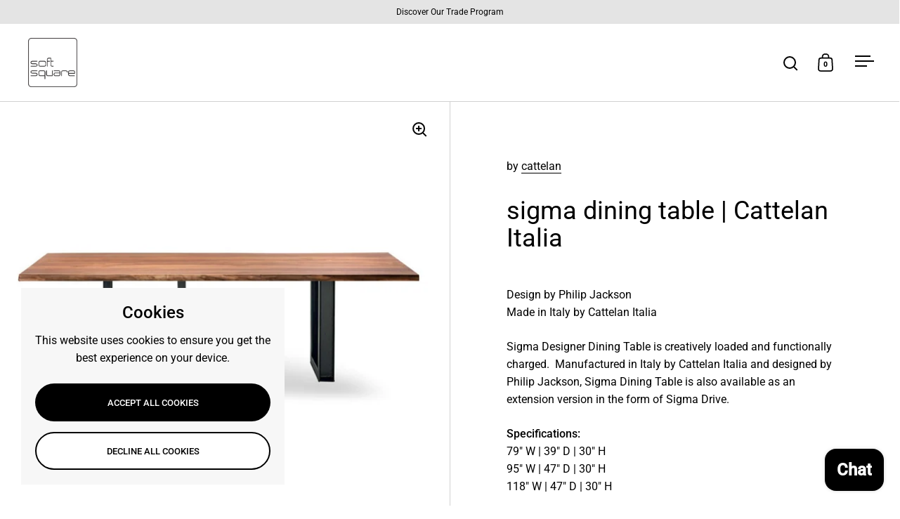

--- FILE ---
content_type: text/html; charset=utf-8
request_url: https://www.softsquare.com/products/cattelan-sigma-dining-table
body_size: 28044
content:
<!doctype html><html class="no-js" lang="en" dir="ltr">
<head>

  <meta charset="utf-8">
  <meta name="viewport" content="width=device-width, initial-scale=1.0, height=device-height, minimum-scale=1.0">
  <meta http-equiv="X-UA-Compatible" content="IE=edge"><link rel="shortcut icon" href="//www.softsquare.com/cdn/shop/files/SoftSquare-dark-large_cc0951c6-1555-4f1d-be5b-f9fc6c02a76e.jpg?crop=center&height=48&v=1746733522&width=48" type="image/png" /><title>sigma dining table | Cattelan Italia &ndash; www.softsquare.com
</title><meta name="description" content="Design by Philip JacksonMade in Italy by Cattelan Italia Sigma Designer Dining Table is creatively loaded and functionally charged.  Manufactured in Italy by Cattelan Italia and designed by Philip Jackson, Sigma Dining Table is also available as an extension version in the form of Sigma Drive. Specifications: 79&quot; W | 3">

<meta property="og:site_name" content="www.softsquare.com">
<meta property="og:url" content="https://www.softsquare.com/products/cattelan-sigma-dining-table">
<meta property="og:title" content="sigma dining table | Cattelan Italia">
<meta property="og:type" content="product">
<meta property="og:description" content="Design by Philip JacksonMade in Italy by Cattelan Italia Sigma Designer Dining Table is creatively loaded and functionally charged.  Manufactured in Italy by Cattelan Italia and designed by Philip Jackson, Sigma Dining Table is also available as an extension version in the form of Sigma Drive. Specifications: 79&quot; W | 3"><meta property="og:image" content="http://www.softsquare.com/cdn/shop/products/cattelan_sigma_dining_table.jpg?v=1663874637">
  <meta property="og:image:secure_url" content="https://www.softsquare.com/cdn/shop/products/cattelan_sigma_dining_table.jpg?v=1663874637">
  <meta property="og:image:width" content="1000">
  <meta property="og:image:height" content="1000"><meta property="og:price:amount" content="4,701.00">
  <meta property="og:price:currency" content="USD"><meta name="twitter:card" content="summary_large_image">
<meta name="twitter:title" content="sigma dining table | Cattelan Italia">
<meta name="twitter:description" content="Design by Philip JacksonMade in Italy by Cattelan Italia Sigma Designer Dining Table is creatively loaded and functionally charged.  Manufactured in Italy by Cattelan Italia and designed by Philip Jackson, Sigma Dining Table is also available as an extension version in the form of Sigma Drive. Specifications: 79&quot; W | 3"><script type="application/ld+json">
  [
    {
      "@context": "https://schema.org",
      "@type": "WebSite",
      "name": "www.softsquare.com",
      "url": "https:\/\/www.softsquare.com"
    },
    {
      "@context": "https://schema.org",
      "@type": "Organization",
      "name": "www.softsquare.com",
      "url": "https:\/\/www.softsquare.com"
    }
  ]
</script>

<script type="application/ld+json">
{
  "@context": "http://schema.org",
  "@type": "BreadcrumbList",
  "itemListElement": [
    {
      "@type": "ListItem",
      "position": 1,
      "name": "Home",
      "item": "https://www.softsquare.com"
    },{
        "@type": "ListItem",
        "position": 2,
        "name": "sigma dining table  | Cattelan Italia",
        "item": "https://www.softsquare.com/products/cattelan-sigma-dining-table"
      }]
}
</script><script type="application/ld+json">{"@context":"http:\/\/schema.org\/","@id":"\/products\/cattelan-sigma-dining-table#product","@type":"Product","brand":{"@type":"Brand","name":"cattelan"},"category":"dining table","description":"Design by Philip JacksonMade in Italy by Cattelan Italia\nSigma Designer Dining Table is creatively loaded and functionally charged.  Manufactured in Italy by Cattelan Italia and designed by Philip Jackson, Sigma Dining Table is also available as an extension version in the form of Sigma Drive.\nSpecifications: 79\" W | 39\" D | 30\" H95\" W | 47\" D | 30\" H118\" W | 47\" D | 30\" H","image":"https:\/\/www.softsquare.com\/cdn\/shop\/products\/cattelan_sigma_dining_table.jpg?v=1663874637\u0026width=1920","name":"sigma dining table  | Cattelan Italia","offers":{"@id":"\/products\/cattelan-sigma-dining-table?variant=16774600069#offer","@type":"Offer","availability":"http:\/\/schema.org\/InStock","price":"4701.00","priceCurrency":"USD","url":"https:\/\/www.softsquare.com\/products\/cattelan-sigma-dining-table?variant=16774600069"},"url":"https:\/\/www.softsquare.com\/products\/cattelan-sigma-dining-table"}</script><link rel="canonical" href="https://www.softsquare.com/products/cattelan-sigma-dining-table">

  <link rel="preconnect" href="https://cdn.shopify.com"><link rel="preconnect" href="https://fonts.shopifycdn.com" crossorigin><link href="//www.softsquare.com/cdn/shop/t/93/assets/theme.css?v=136786627734350885311753443258" as="style" rel="preload"><link href="//www.softsquare.com/cdn/shop/t/93/assets/section-header.css?v=112592133797202432291752270517" as="style" rel="preload"><link href="//www.softsquare.com/cdn/shop/t/93/assets/component-slider.css?v=8095672625576475451748688708" as="style" rel="preload"><link href="//www.softsquare.com/cdn/shop/t/93/assets/component-product-item.css?v=80101662381203140821749856677" as="style" rel="preload"><link href="//www.softsquare.com/cdn/shop/t/93/assets/section-main-product.css?v=3037607310871918731752797854" as="style" rel="preload">
  <link rel="preload" as="image" href="//www.softsquare.com/cdn/shop/products/cattelan_sigma_dining_table.jpg?v=1663874637&width=480" imagesrcset="//www.softsquare.com/cdn/shop/products/cattelan_sigma_dining_table.jpg?v=1663874637&width=240 240w,//www.softsquare.com/cdn/shop/products/cattelan_sigma_dining_table.jpg?v=1663874637&width=360 360w,//www.softsquare.com/cdn/shop/products/cattelan_sigma_dining_table.jpg?v=1663874637&width=420 420w,//www.softsquare.com/cdn/shop/products/cattelan_sigma_dining_table.jpg?v=1663874637&width=480 480w,//www.softsquare.com/cdn/shop/products/cattelan_sigma_dining_table.jpg?v=1663874637&width=640 640w,//www.softsquare.com/cdn/shop/products/cattelan_sigma_dining_table.jpg?v=1663874637&width=840 840w" imagesizes="(max-width: 1024px) and (orientation: portrait) 100vw, (max-width: 768px) 100vw, 50vw">
  

<link rel="preload" href="//www.softsquare.com/cdn/fonts/roboto/roboto_n4.2019d890f07b1852f56ce63ba45b2db45d852cba.woff2" as="font" type="font/woff2" crossorigin><link rel="preload" href="//www.softsquare.com/cdn/fonts/roboto/roboto_n4.2019d890f07b1852f56ce63ba45b2db45d852cba.woff2" as="font" type="font/woff2" crossorigin>

<style>



@font-face {
  font-family: Roboto;
  font-weight: 400;
  font-style: normal;
  font-display: swap;
  src: url("//www.softsquare.com/cdn/fonts/roboto/roboto_n4.2019d890f07b1852f56ce63ba45b2db45d852cba.woff2") format("woff2"),
       url("//www.softsquare.com/cdn/fonts/roboto/roboto_n4.238690e0007583582327135619c5f7971652fa9d.woff") format("woff");
}
@font-face {
  font-family: Roboto;
  font-weight: 400;
  font-style: normal;
  font-display: swap;
  src: url("//www.softsquare.com/cdn/fonts/roboto/roboto_n4.2019d890f07b1852f56ce63ba45b2db45d852cba.woff2") format("woff2"),
       url("//www.softsquare.com/cdn/fonts/roboto/roboto_n4.238690e0007583582327135619c5f7971652fa9d.woff") format("woff");
}
@font-face {
  font-family: Roboto;
  font-weight: 500;
  font-style: normal;
  font-display: swap;
  src: url("//www.softsquare.com/cdn/fonts/roboto/roboto_n5.250d51708d76acbac296b0e21ede8f81de4e37aa.woff2") format("woff2"),
       url("//www.softsquare.com/cdn/fonts/roboto/roboto_n5.535e8c56f4cbbdea416167af50ab0ff1360a3949.woff") format("woff");
}
@font-face {
  font-family: Roboto;
  font-weight: 400;
  font-style: italic;
  font-display: swap;
  src: url("//www.softsquare.com/cdn/fonts/roboto/roboto_i4.57ce898ccda22ee84f49e6b57ae302250655e2d4.woff2") format("woff2"),
       url("//www.softsquare.com/cdn/fonts/roboto/roboto_i4.b21f3bd061cbcb83b824ae8c7671a82587b264bf.woff") format("woff");
}
</style>
<style>

  :root {

    /* Main color scheme */

    --main-text: #000000;
    --main-text-hover: rgba(0, 0, 0, 0.82);
    --main-text-foreground: #fff;
    
    --main-background: #ffffff;
    --main-background-secondary: rgba(0, 0, 0, 0.18);
    --main-background-third: rgba(0, 0, 0, 0.03);
    --main-borders: rgba(0, 0, 0, 0.08);
    --grid-borders: rgba(0, 0, 0, 0.18);

    /* Header & sidebars color scheme */
    
    --header-text: #000000;
    --header-text-foreground: #fff;
    
    --header-background: #ffffff;
    --header-background-secondary: rgba(0, 0, 0, 0.18);
    --header-borders: rgba(0, 0, 0, 0.08);
    --header-grid-borders: rgba(0, 0, 0, 0.18);--cart-image-border: 1px solid #dcdbe4;/* Footer color scheme */

    --footer-text: ;
    --footer-text-foreground: #fff;
    
    --footer-background: ;
    --footer-background-secondary: ;
    --footer-borders: ;

    --grid-image-padding: 0%;
    --grid-image-background: rgba(0,0,0,0);

    /* Buttons radius */

    --buttons-radius: 30px;

    /* Font variables */

    --font-stack-headings: Roboto, sans-serif;
    --font-weight-headings: 400;
    --font-style-headings: normal;

    --font-stack-body: Roboto, sans-serif;
    --font-weight-body: 400;--font-weight-body-bold: 500;--font-style-body: normal;

    --base-headings-size: 60;
    --base-headings-line: 1.1;
    --base-body-size: 16;
    --base-body-line: 1.6;

  }

  select, .regular-select-cover, .facets__disclosure:after {
    background-image: url("data:image/svg+xml,%0A%3Csvg width='14' height='9' viewBox='0 0 14 9' fill='none' xmlns='http://www.w3.org/2000/svg'%3E%3Cpath d='M8.42815 7.47604L7.01394 8.89025L0.528658 2.40497L1.94287 0.990753L8.42815 7.47604Z' fill='rgb(0, 0, 0)'/%3E%3Cpath d='M6.98591 8.89025L5.5717 7.47604L12.057 0.990755L13.4712 2.40497L6.98591 8.89025Z' fill='rgb(0, 0, 0)'/%3E%3C/svg%3E%0A");
  }sidebar-drawer {
      --main-background: #dfdfe3;
    }</style><link href="//www.softsquare.com/cdn/shop/t/93/assets/theme.css?v=136786627734350885311753443258" rel="stylesheet" type="text/css" media="all" />

  <script>window.performance && window.performance.mark && window.performance.mark('shopify.content_for_header.start');</script><meta name="facebook-domain-verification" content="k6qgxloqs0mgzqgg3m4s813pd5vdho">
<meta id="shopify-digital-wallet" name="shopify-digital-wallet" content="/3357393/digital_wallets/dialog">
<meta name="shopify-checkout-api-token" content="8feb6011587cd28ee0a13335c6bf1acb">
<meta id="in-context-paypal-metadata" data-shop-id="3357393" data-venmo-supported="true" data-environment="production" data-locale="en_US" data-paypal-v4="true" data-currency="USD">
<link rel="alternate" type="application/json+oembed" href="https://www.softsquare.com/products/cattelan-sigma-dining-table.oembed">
<script async="async" src="/checkouts/internal/preloads.js?locale=en-US"></script>
<link rel="preconnect" href="https://shop.app" crossorigin="anonymous">
<script async="async" src="https://shop.app/checkouts/internal/preloads.js?locale=en-US&shop_id=3357393" crossorigin="anonymous"></script>
<script id="apple-pay-shop-capabilities" type="application/json">{"shopId":3357393,"countryCode":"US","currencyCode":"USD","merchantCapabilities":["supports3DS"],"merchantId":"gid:\/\/shopify\/Shop\/3357393","merchantName":"www.softsquare.com","requiredBillingContactFields":["postalAddress","email","phone"],"requiredShippingContactFields":["postalAddress","email","phone"],"shippingType":"shipping","supportedNetworks":["visa","masterCard","amex","discover","elo","jcb"],"total":{"type":"pending","label":"www.softsquare.com","amount":"1.00"},"shopifyPaymentsEnabled":true,"supportsSubscriptions":true}</script>
<script id="shopify-features" type="application/json">{"accessToken":"8feb6011587cd28ee0a13335c6bf1acb","betas":["rich-media-storefront-analytics"],"domain":"www.softsquare.com","predictiveSearch":true,"shopId":3357393,"locale":"en"}</script>
<script>var Shopify = Shopify || {};
Shopify.shop = "softsquare.myshopify.com";
Shopify.locale = "en";
Shopify.currency = {"active":"USD","rate":"1.0"};
Shopify.country = "US";
Shopify.theme = {"name":"2-JUL(lastestColrSwtches)New Website - Split Theme","id":144955998407,"schema_name":"Split","schema_version":"4.3.4","theme_store_id":842,"role":"main"};
Shopify.theme.handle = "null";
Shopify.theme.style = {"id":null,"handle":null};
Shopify.cdnHost = "www.softsquare.com/cdn";
Shopify.routes = Shopify.routes || {};
Shopify.routes.root = "/";</script>
<script type="module">!function(o){(o.Shopify=o.Shopify||{}).modules=!0}(window);</script>
<script>!function(o){function n(){var o=[];function n(){o.push(Array.prototype.slice.apply(arguments))}return n.q=o,n}var t=o.Shopify=o.Shopify||{};t.loadFeatures=n(),t.autoloadFeatures=n()}(window);</script>
<script>
  window.ShopifyPay = window.ShopifyPay || {};
  window.ShopifyPay.apiHost = "shop.app\/pay";
  window.ShopifyPay.redirectState = null;
</script>
<script id="shop-js-analytics" type="application/json">{"pageType":"product"}</script>
<script defer="defer" async type="module" src="//www.softsquare.com/cdn/shopifycloud/shop-js/modules/v2/client.init-shop-cart-sync_C5BV16lS.en.esm.js"></script>
<script defer="defer" async type="module" src="//www.softsquare.com/cdn/shopifycloud/shop-js/modules/v2/chunk.common_CygWptCX.esm.js"></script>
<script type="module">
  await import("//www.softsquare.com/cdn/shopifycloud/shop-js/modules/v2/client.init-shop-cart-sync_C5BV16lS.en.esm.js");
await import("//www.softsquare.com/cdn/shopifycloud/shop-js/modules/v2/chunk.common_CygWptCX.esm.js");

  window.Shopify.SignInWithShop?.initShopCartSync?.({"fedCMEnabled":true,"windoidEnabled":true});

</script>
<script>
  window.Shopify = window.Shopify || {};
  if (!window.Shopify.featureAssets) window.Shopify.featureAssets = {};
  window.Shopify.featureAssets['shop-js'] = {"shop-cart-sync":["modules/v2/client.shop-cart-sync_ZFArdW7E.en.esm.js","modules/v2/chunk.common_CygWptCX.esm.js"],"init-fed-cm":["modules/v2/client.init-fed-cm_CmiC4vf6.en.esm.js","modules/v2/chunk.common_CygWptCX.esm.js"],"shop-button":["modules/v2/client.shop-button_tlx5R9nI.en.esm.js","modules/v2/chunk.common_CygWptCX.esm.js"],"shop-cash-offers":["modules/v2/client.shop-cash-offers_DOA2yAJr.en.esm.js","modules/v2/chunk.common_CygWptCX.esm.js","modules/v2/chunk.modal_D71HUcav.esm.js"],"init-windoid":["modules/v2/client.init-windoid_sURxWdc1.en.esm.js","modules/v2/chunk.common_CygWptCX.esm.js"],"shop-toast-manager":["modules/v2/client.shop-toast-manager_ClPi3nE9.en.esm.js","modules/v2/chunk.common_CygWptCX.esm.js"],"init-shop-email-lookup-coordinator":["modules/v2/client.init-shop-email-lookup-coordinator_B8hsDcYM.en.esm.js","modules/v2/chunk.common_CygWptCX.esm.js"],"init-shop-cart-sync":["modules/v2/client.init-shop-cart-sync_C5BV16lS.en.esm.js","modules/v2/chunk.common_CygWptCX.esm.js"],"avatar":["modules/v2/client.avatar_BTnouDA3.en.esm.js"],"pay-button":["modules/v2/client.pay-button_FdsNuTd3.en.esm.js","modules/v2/chunk.common_CygWptCX.esm.js"],"init-customer-accounts":["modules/v2/client.init-customer-accounts_DxDtT_ad.en.esm.js","modules/v2/client.shop-login-button_C5VAVYt1.en.esm.js","modules/v2/chunk.common_CygWptCX.esm.js","modules/v2/chunk.modal_D71HUcav.esm.js"],"init-shop-for-new-customer-accounts":["modules/v2/client.init-shop-for-new-customer-accounts_ChsxoAhi.en.esm.js","modules/v2/client.shop-login-button_C5VAVYt1.en.esm.js","modules/v2/chunk.common_CygWptCX.esm.js","modules/v2/chunk.modal_D71HUcav.esm.js"],"shop-login-button":["modules/v2/client.shop-login-button_C5VAVYt1.en.esm.js","modules/v2/chunk.common_CygWptCX.esm.js","modules/v2/chunk.modal_D71HUcav.esm.js"],"init-customer-accounts-sign-up":["modules/v2/client.init-customer-accounts-sign-up_CPSyQ0Tj.en.esm.js","modules/v2/client.shop-login-button_C5VAVYt1.en.esm.js","modules/v2/chunk.common_CygWptCX.esm.js","modules/v2/chunk.modal_D71HUcav.esm.js"],"shop-follow-button":["modules/v2/client.shop-follow-button_Cva4Ekp9.en.esm.js","modules/v2/chunk.common_CygWptCX.esm.js","modules/v2/chunk.modal_D71HUcav.esm.js"],"checkout-modal":["modules/v2/client.checkout-modal_BPM8l0SH.en.esm.js","modules/v2/chunk.common_CygWptCX.esm.js","modules/v2/chunk.modal_D71HUcav.esm.js"],"lead-capture":["modules/v2/client.lead-capture_Bi8yE_yS.en.esm.js","modules/v2/chunk.common_CygWptCX.esm.js","modules/v2/chunk.modal_D71HUcav.esm.js"],"shop-login":["modules/v2/client.shop-login_D6lNrXab.en.esm.js","modules/v2/chunk.common_CygWptCX.esm.js","modules/v2/chunk.modal_D71HUcav.esm.js"],"payment-terms":["modules/v2/client.payment-terms_CZxnsJam.en.esm.js","modules/v2/chunk.common_CygWptCX.esm.js","modules/v2/chunk.modal_D71HUcav.esm.js"]};
</script>
<script>(function() {
  var isLoaded = false;
  function asyncLoad() {
    if (isLoaded) return;
    isLoaded = true;
    var urls = ["https:\/\/cdn.shopify.com\/s\/files\/1\/0335\/7393\/t\/85\/assets\/pop_3357393.js?v=1669856699\u0026shop=softsquare.myshopify.com"];
    for (var i = 0; i < urls.length; i++) {
      var s = document.createElement('script');
      s.type = 'text/javascript';
      s.async = true;
      s.src = urls[i];
      var x = document.getElementsByTagName('script')[0];
      x.parentNode.insertBefore(s, x);
    }
  };
  if(window.attachEvent) {
    window.attachEvent('onload', asyncLoad);
  } else {
    window.addEventListener('load', asyncLoad, false);
  }
})();</script>
<script id="__st">var __st={"a":3357393,"offset":-18000,"reqid":"0e5aa909-2cf6-41f3-a6d6-e0932319e6a1-1768675855","pageurl":"www.softsquare.com\/products\/cattelan-sigma-dining-table","u":"f90bda4a10b4","p":"product","rtyp":"product","rid":5367481413};</script>
<script>window.ShopifyPaypalV4VisibilityTracking = true;</script>
<script id="captcha-bootstrap">!function(){'use strict';const t='contact',e='account',n='new_comment',o=[[t,t],['blogs',n],['comments',n],[t,'customer']],c=[[e,'customer_login'],[e,'guest_login'],[e,'recover_customer_password'],[e,'create_customer']],r=t=>t.map((([t,e])=>`form[action*='/${t}']:not([data-nocaptcha='true']) input[name='form_type'][value='${e}']`)).join(','),a=t=>()=>t?[...document.querySelectorAll(t)].map((t=>t.form)):[];function s(){const t=[...o],e=r(t);return a(e)}const i='password',u='form_key',d=['recaptcha-v3-token','g-recaptcha-response','h-captcha-response',i],f=()=>{try{return window.sessionStorage}catch{return}},m='__shopify_v',_=t=>t.elements[u];function p(t,e,n=!1){try{const o=window.sessionStorage,c=JSON.parse(o.getItem(e)),{data:r}=function(t){const{data:e,action:n}=t;return t[m]||n?{data:e,action:n}:{data:t,action:n}}(c);for(const[e,n]of Object.entries(r))t.elements[e]&&(t.elements[e].value=n);n&&o.removeItem(e)}catch(o){console.error('form repopulation failed',{error:o})}}const l='form_type',E='cptcha';function T(t){t.dataset[E]=!0}const w=window,h=w.document,L='Shopify',v='ce_forms',y='captcha';let A=!1;((t,e)=>{const n=(g='f06e6c50-85a8-45c8-87d0-21a2b65856fe',I='https://cdn.shopify.com/shopifycloud/storefront-forms-hcaptcha/ce_storefront_forms_captcha_hcaptcha.v1.5.2.iife.js',D={infoText:'Protected by hCaptcha',privacyText:'Privacy',termsText:'Terms'},(t,e,n)=>{const o=w[L][v],c=o.bindForm;if(c)return c(t,g,e,D).then(n);var r;o.q.push([[t,g,e,D],n]),r=I,A||(h.body.append(Object.assign(h.createElement('script'),{id:'captcha-provider',async:!0,src:r})),A=!0)});var g,I,D;w[L]=w[L]||{},w[L][v]=w[L][v]||{},w[L][v].q=[],w[L][y]=w[L][y]||{},w[L][y].protect=function(t,e){n(t,void 0,e),T(t)},Object.freeze(w[L][y]),function(t,e,n,w,h,L){const[v,y,A,g]=function(t,e,n){const i=e?o:[],u=t?c:[],d=[...i,...u],f=r(d),m=r(i),_=r(d.filter((([t,e])=>n.includes(e))));return[a(f),a(m),a(_),s()]}(w,h,L),I=t=>{const e=t.target;return e instanceof HTMLFormElement?e:e&&e.form},D=t=>v().includes(t);t.addEventListener('submit',(t=>{const e=I(t);if(!e)return;const n=D(e)&&!e.dataset.hcaptchaBound&&!e.dataset.recaptchaBound,o=_(e),c=g().includes(e)&&(!o||!o.value);(n||c)&&t.preventDefault(),c&&!n&&(function(t){try{if(!f())return;!function(t){const e=f();if(!e)return;const n=_(t);if(!n)return;const o=n.value;o&&e.removeItem(o)}(t);const e=Array.from(Array(32),(()=>Math.random().toString(36)[2])).join('');!function(t,e){_(t)||t.append(Object.assign(document.createElement('input'),{type:'hidden',name:u})),t.elements[u].value=e}(t,e),function(t,e){const n=f();if(!n)return;const o=[...t.querySelectorAll(`input[type='${i}']`)].map((({name:t})=>t)),c=[...d,...o],r={};for(const[a,s]of new FormData(t).entries())c.includes(a)||(r[a]=s);n.setItem(e,JSON.stringify({[m]:1,action:t.action,data:r}))}(t,e)}catch(e){console.error('failed to persist form',e)}}(e),e.submit())}));const S=(t,e)=>{t&&!t.dataset[E]&&(n(t,e.some((e=>e===t))),T(t))};for(const o of['focusin','change'])t.addEventListener(o,(t=>{const e=I(t);D(e)&&S(e,y())}));const B=e.get('form_key'),M=e.get(l),P=B&&M;t.addEventListener('DOMContentLoaded',(()=>{const t=y();if(P)for(const e of t)e.elements[l].value===M&&p(e,B);[...new Set([...A(),...v().filter((t=>'true'===t.dataset.shopifyCaptcha))])].forEach((e=>S(e,t)))}))}(h,new URLSearchParams(w.location.search),n,t,e,['guest_login'])})(!0,!0)}();</script>
<script integrity="sha256-4kQ18oKyAcykRKYeNunJcIwy7WH5gtpwJnB7kiuLZ1E=" data-source-attribution="shopify.loadfeatures" defer="defer" src="//www.softsquare.com/cdn/shopifycloud/storefront/assets/storefront/load_feature-a0a9edcb.js" crossorigin="anonymous"></script>
<script crossorigin="anonymous" defer="defer" src="//www.softsquare.com/cdn/shopifycloud/storefront/assets/shopify_pay/storefront-65b4c6d7.js?v=20250812"></script>
<script data-source-attribution="shopify.dynamic_checkout.dynamic.init">var Shopify=Shopify||{};Shopify.PaymentButton=Shopify.PaymentButton||{isStorefrontPortableWallets:!0,init:function(){window.Shopify.PaymentButton.init=function(){};var t=document.createElement("script");t.src="https://www.softsquare.com/cdn/shopifycloud/portable-wallets/latest/portable-wallets.en.js",t.type="module",document.head.appendChild(t)}};
</script>
<script data-source-attribution="shopify.dynamic_checkout.buyer_consent">
  function portableWalletsHideBuyerConsent(e){var t=document.getElementById("shopify-buyer-consent"),n=document.getElementById("shopify-subscription-policy-button");t&&n&&(t.classList.add("hidden"),t.setAttribute("aria-hidden","true"),n.removeEventListener("click",e))}function portableWalletsShowBuyerConsent(e){var t=document.getElementById("shopify-buyer-consent"),n=document.getElementById("shopify-subscription-policy-button");t&&n&&(t.classList.remove("hidden"),t.removeAttribute("aria-hidden"),n.addEventListener("click",e))}window.Shopify?.PaymentButton&&(window.Shopify.PaymentButton.hideBuyerConsent=portableWalletsHideBuyerConsent,window.Shopify.PaymentButton.showBuyerConsent=portableWalletsShowBuyerConsent);
</script>
<script data-source-attribution="shopify.dynamic_checkout.cart.bootstrap">document.addEventListener("DOMContentLoaded",(function(){function t(){return document.querySelector("shopify-accelerated-checkout-cart, shopify-accelerated-checkout")}if(t())Shopify.PaymentButton.init();else{new MutationObserver((function(e,n){t()&&(Shopify.PaymentButton.init(),n.disconnect())})).observe(document.body,{childList:!0,subtree:!0})}}));
</script>
<link id="shopify-accelerated-checkout-styles" rel="stylesheet" media="screen" href="https://www.softsquare.com/cdn/shopifycloud/portable-wallets/latest/accelerated-checkout-backwards-compat.css" crossorigin="anonymous">
<style id="shopify-accelerated-checkout-cart">
        #shopify-buyer-consent {
  margin-top: 1em;
  display: inline-block;
  width: 100%;
}

#shopify-buyer-consent.hidden {
  display: none;
}

#shopify-subscription-policy-button {
  background: none;
  border: none;
  padding: 0;
  text-decoration: underline;
  font-size: inherit;
  cursor: pointer;
}

#shopify-subscription-policy-button::before {
  box-shadow: none;
}

      </style>

<script>window.performance && window.performance.mark && window.performance.mark('shopify.content_for_header.end');</script>

  <script>
    const rbi = [];
    const ribSetSize = (img) => {
      if ( img.offsetWidth / parseInt(img.dataset.ratio) < img.offsetHeight ) {
        img.setAttribute('sizes', `${Math.ceil(img.offsetHeight * parseInt(img.dataset.ratio))}px`);
      } else {
        img.setAttribute('sizes', `${Math.ceil(img.offsetWidth)}px`);
      }
    }
    function debounce(fn, wait) {
      let t;
      return (...args) => {
        clearTimeout(t);
        t = setTimeout(() => fn.apply(this, args), wait);
      };
    }
    window.KEYCODES = {
      TAB: 9,
      ESC: 27,
      DOWN: 40,
      RIGHT: 39,
      UP: 38,
      LEFT: 37,
      RETURN: 13
    };
    window.addEventListener('resize', debounce(()=>{
      for ( let img of rbi ) {
        ribSetSize(img);
      }
    }, 250));
  </script>

  <script>
    const ProductHeaderHelper = productSelector => {
      const originalHeader = document.querySelector(`${productSelector} .product-header`);
      let duplicateHeader = document.createElement('div');
      duplicateHeader.classList = 'product-header product-header--mobile';
      duplicateHeader.innerHTML = document.querySelector(`${productSelector} product-header`).innerHTML;
      duplicateHeader.querySelector('.price-reviews').id = "";
      document.querySelector(`${productSelector}`).prepend(duplicateHeader);
      const headerObserver = new MutationObserver(mutations=>{
        for ( const mutation of mutations ) {
          duplicateHeader.innerHTML = originalHeader.innerHTML;
        }
      });
      headerObserver.observe(originalHeader,{ attributes: false, childList: true, subtree: true })
    }
  </script><noscript>
    <link rel="stylesheet" href="//www.softsquare.com/cdn/shop/t/93/assets/theme-noscript.css?v=143651147855901250301748688708">
  </noscript>

  <script src="//www.softsquare.com/cdn/shop/t/93/assets/component-video-background.js?v=144337521800850417181748688708" defer></script>

<script type="text/javascript">
  window.Pop = window.Pop || {};
  window.Pop.common = window.Pop.common || {};
  window.Pop.common.shop = {
    permanent_domain: 'softsquare.myshopify.com',
    currency: "USD",
    money_format: "$ {{amount}}",
    id: 3357393
  };
  

  window.Pop.common.template = 'product';
  window.Pop.common.cart = {};
  window.Pop.common.vapid_public_key = "BJuXCmrtTK335SuczdNVYrGVtP_WXn4jImChm49st7K7z7e8gxSZUKk4DhUpk8j2Xpiw5G4-ylNbMKLlKkUEU98=";
  window.Pop.global_config = {"asset_urls":{"loy":{},"rev":{},"pu":{"init_js":null},"widgets":{"init_js":"https:\/\/cdn.shopify.com\/s\/files\/1\/0194\/1736\/6592\/t\/1\/assets\/ba_widget_init.js?v=1743185715","modal_js":"https:\/\/cdn.shopify.com\/s\/files\/1\/0194\/1736\/6592\/t\/1\/assets\/ba_widget_modal.js?v=1728041538","modal_css":"https:\/\/cdn.shopify.com\/s\/files\/1\/0194\/1736\/6592\/t\/1\/assets\/ba_widget_modal.css?v=1654723622"},"forms":{},"global":{"helper_js":"https:\/\/cdn.shopify.com\/s\/files\/1\/0194\/1736\/6592\/t\/1\/assets\/ba_pop_tracking.js?v=1704919189"}},"proxy_paths":{"pop":"\/apps\/ba-pop","app_metrics":"\/apps\/ba-pop\/app_metrics","push_subscription":"\/apps\/ba-pop\/push"},"aat":["pop"],"pv":false,"sts":false,"bam":true,"batc":true,"base_money_format":"$ {{amount}}","online_store_version":1,"loy_js_api_enabled":false,"shop":{"id":3357393,"name":"www.softsquare.com","domain":"www.softsquare.com"}};
  window.Pop.widgets_config = {"id":52279,"active":false,"frequency_limit_amount":5,"frequency_limit_time_unit":"days","background_image":{"position":"none","widget_background_preview_url":""},"initial_state":{"body":"Sign up to receive our sales and promotions ","title":"Sign Up","cta_text":"Sign Up","show_email":"true","action_text":"signing up","footer_text":"You are signing up to receive communication via email and can unsubscribe at any time.","dismiss_text":"no thanks","email_placeholder":"Email Address","phone_placeholder":"Phone Number"},"success_state":{"body":"Thanks for subscribing","title":"Subscribed","cta_text":"Continue shopping","cta_action":"dismiss","redirect_url":"","open_url_new_tab":"false"},"closed_state":{"action":"close_widget","font_size":"20","action_text":"GET 10% OFF","display_offset":"300","display_position":"left"},"error_state":{"submit_error":"Sorry, please try again later","invalid_email":"Please enter valid email address!","error_subscribing":"Error subscribing, try again later","already_registered":"You have already registered","invalid_phone_number":"Please enter valid phone number!"},"trigger":{"action":"on_timer","delay_in_seconds":"3"},"colors":{"link_color":"#ffc107","sticky_bar_bg":"#C62828","cta_font_color":"#fff","body_font_color":"#7f7f7f","sticky_bar_text":"#fff","background_color":"#ffffff","error_text_color":"#ff2626","title_font_color":"#555555","footer_font_color":"#909090","dismiss_font_color":"#bbbbbb","cta_background_color":"#ffca28","sticky_coupon_bar_bg":"#286ef8","error_text_background":"","sticky_coupon_bar_text":"#fff"},"sticky_coupon_bar":{"enabled":"false","message":"Don't forget to use your code"},"display_style":{"font":"Arial","size":"regular","align":"center"},"dismissable":true,"has_background":false,"opt_in_channels":["email"],"rules":[],"widget_css":".powered_by_rivo{\n  display: none;\n}\n.ba_widget_main_design {\n  background: #ffffff;\n}\n.ba_widget_content{text-align: center}\n.ba_widget_parent{\n  font-family: Arial;\n}\n.ba_widget_parent.background{\n}\n.ba_widget_left_content{\n}\n.ba_widget_right_content{\n}\n#ba_widget_cta_button:disabled{\n  background: #ffca28cc;\n}\n#ba_widget_cta_button{\n  background: #ffca28;\n  color: #fff;\n}\n#ba_widget_cta_button:after {\n  background: #ffca28e0;\n}\n.ba_initial_state_title, .ba_success_state_title{\n  color: #555555;\n}\n.ba_initial_state_body, .ba_success_state_body{\n  color: #7f7f7f;\n}\n.ba_initial_state_dismiss_text{\n  color: #bbbbbb;\n}\n.ba_initial_state_footer_text, .ba_initial_state_sms_agreement{\n  color: #909090;\n}\n.ba_widget_error{\n  color: #ff2626;\n  background: ;\n}\n.ba_link_color{\n  color: #ffc107;\n}\n","custom_css":null,"logo":null};
</script>


<script type="text/javascript">
  

  (function() {
    //Global snippet for Email Popups
    //this is updated automatically - do not edit manually.
    document.addEventListener('DOMContentLoaded', function() {
      function loadScript(src, defer, done) {
        var js = document.createElement('script');
        js.src = src;
        js.defer = defer;
        js.onload = function(){done();};
        js.onerror = function(){
          done(new Error('Failed to load script ' + src));
        };
        document.head.appendChild(js);
      }

      function browserSupportsAllFeatures() {
        return window.Promise && window.fetch && window.Symbol;
      }

      if (browserSupportsAllFeatures()) {
        main();
      } else {
        loadScript('https://cdnjs.cloudflare.com/polyfill/v3/polyfill.min.js?features=Promise,fetch', true, main);
      }

      function loadAppScripts(){
        const popAppEmbedEnabled = document.getElementById("pop-app-embed-init");

        if (window.Pop.global_config.aat.includes("pop") && !popAppEmbedEnabled){
          loadScript(window.Pop.global_config.asset_urls.widgets.init_js, true, function(){});
        }
      }

      function main(err) {
        loadScript(window.Pop.global_config.asset_urls.global.helper_js, false, loadAppScripts);
      }
    });
  })();
</script>

<!-- BEGIN app block: shopify://apps/sami-b2b-lock/blocks/app-embed/8d86a3b4-97b3-44ab-adc1-ec01c5a89da9 -->
 


  <script>

    window.Samita = window.Samita || {}
    Samita.SamitaLocksAccessParams = Samita.SamitaLocksAccessParams || {}
    Samita.SamitaLocksAccessParams.settings =  {"general":{"price_atc":"button","effect_button":"ripple","placeholder_message":true,"placeholder_templateLock":true},"template":{"text_color":"#000","btn_bg_color":"#7396a2","bg_placeholder":"#f3f3f3","btn_text_color":"#ffffff","bg_notification":"#fff","input_box_shadow":"#ccc","plain_text_color":"#230d0d","color_placeholder":"#000","button_priceAtc_bg":"#202020","input_passcode_color":"#000","button_priceAtc_color":"#fff","input_passcode_background":"#ffffff"}};
    Samita.SamitaLocksAccessParams.locks =  [{"access":1,"id":10191,"resources_conditional":{"type":["logged"],"customer":{"logic":[[{"type":"tagged_with","value":null}]],"source":"rules","listManual":[]},"passcode":{"code":null,"message":null,"listCode":[]},"redirect":{"type":"login"},"secretLink":{"code":[],"links":[],"message":null,"resources":"allProduct"}},"resources_lock":{"url":null,"page":[],"type":"products","blogs":{"active":"blogs","selectedBlogs":[],"selectedArticles":[]},"exclude":{"url":[],"active":false},"setting":["atc","price"],"hideList":true,"products":[],"PreviewLink":"softsquare.myshopify.com/collections/all","collections":[],"grandAccess":{"time":1,"interval":"hour"},"limitProduct":"all","allowHomePage":true},"status":1},{"access":1,"id":10059,"resources_conditional":{"type":["logged"],"customer":{"logic":[[{"type":"tagged_with","value":null}]],"source":"rules","listManual":[]},"passcode":{"code":null,"message":null,"listCode":[]},"redirect":{"type":["notifications"],"notification":"call for price"},"secretLink":{"code":[],"links":[],"message":null,"resources":"allProduct"}},"resources_lock":{"url":null,"page":[],"type":"products","blogs":{"active":"blogs","selectedBlogs":[],"selectedArticles":[]},"exclude":{"url":[],"active":false},"setting":["atc","price"],"hideList":false,"products":[],"PreviewLink":"softsquare.myshopify.com/collections/all","collections":[],"grandAccess":{"time":1,"interval":"hour"},"limitProduct":"all","allowHomePage":true},"status":1}];
    Samita.SamitaLocksAccessParams.themeStoreId = Shopify.theme.theme_store_id;
    Samita.SamitaLocksAccessParams.ShopUrl = Shopify.shop;
    Samita.SamitaLocksAccessParams.features =  {};
    Samita.SamitaLocksAccessParams.themeInfo  = [{"id":78827716671,"name":"SoftSquare / Production / Oct31_1736EDT","role":"unpublished","theme_store_id":null,"selected":true,"theme_name":"SoftSquare","theme_version":"63ac757"},{"id":140718670023,"name":"Copy of SoftSquare / Pixel Facebook Ads","role":"unpublished","theme_store_id":null,"selected":false,"theme_name":"SoftSquare","theme_version":"63ac757"},{"id":144396320967,"name":"Copy of SoftSquare / Production / Oct31_1736EDT","role":"unpublished","theme_store_id":null,"selected":false,"theme_name":"SoftSquare","theme_version":"63ac757"},{"id":144889413831,"name":"Updated copy of New Website - Split Theme","role":"unpublished","theme_store_id":842,"selected":false,"theme_name":"Split","theme_version":"4.3.4"},{"id":144955998407,"name":"31-MAY-25 New Website - Split Theme","role":"main","theme_store_id":842,"selected":false,"theme_name":"Split","theme_version":"4.3.4"},{"id":145453842631,"name":"stans mess","role":"unpublished","theme_store_id":842,"selected":false,"theme_name":"Split","theme_version":"4.3.4"},{"id":145709334727,"name":"Wonder","role":"demo","theme_store_id":2684,"selected":false},{"id":146218188999,"name":"2-JUL(lastestColrSwtches)New Website - Split Theme","role":"unpublished","theme_store_id":842,"selected":false,"theme_name":"Split","theme_version":"4.3.4"},{"id":146440224967,"name":"31-MAY-25 New Website - Split Theme with Instal...","role":"unpublished","theme_store_id":842,"selected":false,"theme_name":"Split"}];
    Samita.SamitaLocksAccessParams.appUrl = "https:\/\/lock.samita.io";
    Samita.SamitaLocksAccessParams.selector = {"theme_store_id":null,"theme_name":"Baseline","product":{"price":"div[data-price-wrapper]","btnAtc":".add-to-cart-container > button","mainContent":"main#MainContent"},"collection":{"productSelector":"ul.grid.grid-cols-1 li.bg-primary-background","collectionSelect":"ul.grid.grid-cols-1 li.relative.bg-primary-background.w-full","price":".relative .text-center.mt-1","btnAtc":""},"searchPage":{"productSelector":"ul.grid.grid-cols-1 li.bg-primary-background","price":".relative .text-center.mt-1","btnAtc":""},"otherPage":{"productSelector":"ul.grid.grid-cols-1 li.bg-primary-background","collectionSelect":"ul.grid.grid-cols-1 li.relative.bg-primary-background.w-full","price":".relative .text-center.mt-1","btnAtc":""},"index":{"productSelector":"ul.grid.grid-cols-1 li.bg-secondary-background","collectionSelect":"ul.grid.grid-cols-1 li.relative.bg-primary-background.w-full","price":".relative .text-center.mt-1","btnAtc":""}};
    Samita.SamitaLocksAccessParams.translation = {"default":{"general":{"Back":"Back","Submit":"Submit","Enter_passcode":"Enter passcode","Passcode_empty":"Passcode cant be empty !!","secret_lock_atc":"You cannot see the add to cart of this product !!","title_linkScret":"The link is locked !!","customer_lock_atc":"Button add to cart has been lock !!","secret_lock_price":"You cannot see the price of this product !!","Login_to_see_price":"Login to see price","Passcode_incorrect":"Passcode is incorrect !!","customer_lock_price":"Price had been locked !!","Login_to_Add_to_cart":"Call for price","notification_linkScret":"resource accessible only with secret link","This_resource_has_been_locked":"This resource has been locked","please_enter_passcode_to_unlock":"Please enter your passcode to unlock this resource"}}};
    Samita.SamitaLocksAccessParams.locale = "en";
    Samita.SamitaLocksAccessParams.current_locale = "en";
    Samita.SamitaLocksAccessParams.ListHandle = [];
    Samita.SamitaLocksAccessParams.ProductsLoad = [];
    Samita.SamitaLocksAccessParams.proxy_url = "/apps/samita-lock"
    Samita.SamitaLocksAccessParams.tokenStorefrontSamiLock = "";

    if(window?.Shopify?.designMode){
        window.Samita.SamitaLocksAccessParams.locks = [];
    }

    
      document.querySelector('html').classList.add('smt-loadding');
    

    
    

    

    


    Samita.SamitaLocksAccessParams.product ={"id":5367481413,"title":"sigma dining table  | Cattelan Italia","handle":"cattelan-sigma-dining-table","description":"\u003cp\u003e\u003cspan\u003eDesign by Philip Jackson\u003cbr\u003eMade in Italy by Cattelan Italia\u003cbr\u003e\u003c\/span\u003e\u003c\/p\u003e\n\u003cp\u003e\u003cspan\u003eSigma Designer Dining Table is creatively loaded and functionally charged.  Manufactured in Italy by Cattelan Italia and designed by Philip Jackson, Sigma Dining Table is also available as an extension version in the form of Sigma Drive.\u003c\/span\u003e\u003c\/p\u003e\n\u003cp\u003e\u003cspan\u003e\u003cstrong\u003eSpecifications:\u003c\/strong\u003e \u003cbr\u003e\u003c\/span\u003e79\" W | 39\" D | 30\" H\u003cbr\u003e95\" W | 47\" D | 30\" H\u003cbr\u003e118\" W | 47\" D | 30\" H\u003cspan\u003e\u003cbr\u003e\u003c\/span\u003e\u003c\/p\u003e","published_at":"2020-01-09T13:53:18-05:00","created_at":"2016-03-25T20:38:38-04:00","vendor":"cattelan","type":"dining table","tags":["black","cattelan","dining","metal","sigma","table","tables","wood"],"price":470100,"price_min":470100,"price_max":470100,"available":true,"price_varies":false,"compare_at_price":null,"compare_at_price_min":0,"compare_at_price_max":0,"compare_at_price_varies":false,"variants":[{"id":16774600069,"title":"Default Title","option1":"Default Title","option2":null,"option3":null,"sku":"","requires_shipping":true,"taxable":true,"featured_image":null,"available":true,"name":"sigma dining table  | Cattelan Italia","public_title":null,"options":["Default Title"],"price":470100,"weight":0,"compare_at_price":null,"inventory_quantity":1,"inventory_management":null,"inventory_policy":"deny","barcode":"","requires_selling_plan":false,"selling_plan_allocations":[]}],"images":["\/\/www.softsquare.com\/cdn\/shop\/products\/cattelan_sigma_dining_table.jpg?v=1663874637","\/\/www.softsquare.com\/cdn\/shop\/products\/sigma_dining_table.jpg?v=1663874645"],"featured_image":"\/\/www.softsquare.com\/cdn\/shop\/products\/cattelan_sigma_dining_table.jpg?v=1663874637","options":["Title"],"media":[{"alt":"cattelan sigma dining table ","id":2198714712127,"position":1,"preview_image":{"aspect_ratio":1.0,"height":1000,"width":1000,"src":"\/\/www.softsquare.com\/cdn\/shop\/products\/cattelan_sigma_dining_table.jpg?v=1663874637"},"aspect_ratio":1.0,"height":1000,"media_type":"image","src":"\/\/www.softsquare.com\/cdn\/shop\/products\/cattelan_sigma_dining_table.jpg?v=1663874637","width":1000},{"alt":"cattelan sigma dining table ","id":2198714744895,"position":2,"preview_image":{"aspect_ratio":1.0,"height":1000,"width":1000,"src":"\/\/www.softsquare.com\/cdn\/shop\/products\/sigma_dining_table.jpg?v=1663874645"},"aspect_ratio":1.0,"height":1000,"media_type":"image","src":"\/\/www.softsquare.com\/cdn\/shop\/products\/sigma_dining_table.jpg?v=1663874645","width":1000}],"requires_selling_plan":false,"selling_plan_groups":[],"content":"\u003cp\u003e\u003cspan\u003eDesign by Philip Jackson\u003cbr\u003eMade in Italy by Cattelan Italia\u003cbr\u003e\u003c\/span\u003e\u003c\/p\u003e\n\u003cp\u003e\u003cspan\u003eSigma Designer Dining Table is creatively loaded and functionally charged.  Manufactured in Italy by Cattelan Italia and designed by Philip Jackson, Sigma Dining Table is also available as an extension version in the form of Sigma Drive.\u003c\/span\u003e\u003c\/p\u003e\n\u003cp\u003e\u003cspan\u003e\u003cstrong\u003eSpecifications:\u003c\/strong\u003e \u003cbr\u003e\u003c\/span\u003e79\" W | 39\" D | 30\" H\u003cbr\u003e95\" W | 47\" D | 30\" H\u003cbr\u003e118\" W | 47\" D | 30\" H\u003cspan\u003e\u003cbr\u003e\u003c\/span\u003e\u003c\/p\u003e"};
    Samita.SamitaLocksAccessParams.product.collections = [153903173,153902661,14657813,26206636,14657737]
    

    
    
    
    Samita.SamitaLocksAccessParams.pageType = "product"
  </script>

  <style>
    html .lock__notificationTemplateWrapper{
      background: #fff !important;
    }

    html button#passcodebtn{
      background: #7396a2 !important;
      color: #ffffff !important;
    }

    html input#passcode{
      background: #ffffff !important;
      color: #000 !important;
      box-shadow:'0 0 10px 0'#ccc !important;
    }

    html input#passcode::placeholder{
      color: #000 !important;
      box-shadow:'0 0 10px 0'#ccc !important;
    }

    html button#backbtn{
      background: #7396a2 !important;
      color: #ffffff !important;
    }

    html .lock__placeholder{
      background: #f3f3f3 !important;
      color: #000 !important;
    }

    html .smt-plain-text{
      color: #230d0d !important;
      cursor:pointer;
    }

    html .smt-button{
      background: #202020 !important;
      color: #fff !important;
      cursor:pointer;
      padding: 10px 20px;
      border-radius: 5px;
      text-decoration: none !important;
    }

    html.smt-loadding{
      opacity:0 !important;
      visibility:hidden !important;
    }

    
    
  </style>

  

<!-- END app block --><!-- BEGIN app block: shopify://apps/instant-section-page-builder/blocks/instant_core/927e19d9-4e68-41db-99c7-d8debdc1f80d -->
<script>
window.Instant = {
  initialized: true,
  initializedAppEmbed: true,
  initializedVersion: 'latest',
  swiperScriptUrl: 'https://cdn.shopify.com/extensions/019bc6a9-73b5-7215-ba7a-5c83a88c0b68/instant-shopify-66/assets/swiper-bundle.min.js'
};
</script>

<!-- END app block --><script src="https://cdn.shopify.com/extensions/7bc9bb47-adfa-4267-963e-cadee5096caf/inbox-1252/assets/inbox-chat-loader.js" type="text/javascript" defer="defer"></script>
<script src="https://cdn.shopify.com/extensions/019bc584-9ea7-72cb-83a5-ad8f9b690cd7/wholesale-lock-hide-price-111/assets/samitaLock.js" type="text/javascript" defer="defer"></script>
<script src="https://cdn.shopify.com/extensions/019bc6a9-73b5-7215-ba7a-5c83a88c0b68/instant-shopify-66/assets/instant-core.min.js" type="text/javascript" defer="defer"></script>
<link href="https://monorail-edge.shopifysvc.com" rel="dns-prefetch">
<script>(function(){if ("sendBeacon" in navigator && "performance" in window) {try {var session_token_from_headers = performance.getEntriesByType('navigation')[0].serverTiming.find(x => x.name == '_s').description;} catch {var session_token_from_headers = undefined;}var session_cookie_matches = document.cookie.match(/_shopify_s=([^;]*)/);var session_token_from_cookie = session_cookie_matches && session_cookie_matches.length === 2 ? session_cookie_matches[1] : "";var session_token = session_token_from_headers || session_token_from_cookie || "";function handle_abandonment_event(e) {var entries = performance.getEntries().filter(function(entry) {return /monorail-edge.shopifysvc.com/.test(entry.name);});if (!window.abandonment_tracked && entries.length === 0) {window.abandonment_tracked = true;var currentMs = Date.now();var navigation_start = performance.timing.navigationStart;var payload = {shop_id: 3357393,url: window.location.href,navigation_start,duration: currentMs - navigation_start,session_token,page_type: "product"};window.navigator.sendBeacon("https://monorail-edge.shopifysvc.com/v1/produce", JSON.stringify({schema_id: "online_store_buyer_site_abandonment/1.1",payload: payload,metadata: {event_created_at_ms: currentMs,event_sent_at_ms: currentMs}}));}}window.addEventListener('pagehide', handle_abandonment_event);}}());</script>
<script id="web-pixels-manager-setup">(function e(e,d,r,n,o){if(void 0===o&&(o={}),!Boolean(null===(a=null===(i=window.Shopify)||void 0===i?void 0:i.analytics)||void 0===a?void 0:a.replayQueue)){var i,a;window.Shopify=window.Shopify||{};var t=window.Shopify;t.analytics=t.analytics||{};var s=t.analytics;s.replayQueue=[],s.publish=function(e,d,r){return s.replayQueue.push([e,d,r]),!0};try{self.performance.mark("wpm:start")}catch(e){}var l=function(){var e={modern:/Edge?\/(1{2}[4-9]|1[2-9]\d|[2-9]\d{2}|\d{4,})\.\d+(\.\d+|)|Firefox\/(1{2}[4-9]|1[2-9]\d|[2-9]\d{2}|\d{4,})\.\d+(\.\d+|)|Chrom(ium|e)\/(9{2}|\d{3,})\.\d+(\.\d+|)|(Maci|X1{2}).+ Version\/(15\.\d+|(1[6-9]|[2-9]\d|\d{3,})\.\d+)([,.]\d+|)( \(\w+\)|)( Mobile\/\w+|) Safari\/|Chrome.+OPR\/(9{2}|\d{3,})\.\d+\.\d+|(CPU[ +]OS|iPhone[ +]OS|CPU[ +]iPhone|CPU IPhone OS|CPU iPad OS)[ +]+(15[._]\d+|(1[6-9]|[2-9]\d|\d{3,})[._]\d+)([._]\d+|)|Android:?[ /-](13[3-9]|1[4-9]\d|[2-9]\d{2}|\d{4,})(\.\d+|)(\.\d+|)|Android.+Firefox\/(13[5-9]|1[4-9]\d|[2-9]\d{2}|\d{4,})\.\d+(\.\d+|)|Android.+Chrom(ium|e)\/(13[3-9]|1[4-9]\d|[2-9]\d{2}|\d{4,})\.\d+(\.\d+|)|SamsungBrowser\/([2-9]\d|\d{3,})\.\d+/,legacy:/Edge?\/(1[6-9]|[2-9]\d|\d{3,})\.\d+(\.\d+|)|Firefox\/(5[4-9]|[6-9]\d|\d{3,})\.\d+(\.\d+|)|Chrom(ium|e)\/(5[1-9]|[6-9]\d|\d{3,})\.\d+(\.\d+|)([\d.]+$|.*Safari\/(?![\d.]+ Edge\/[\d.]+$))|(Maci|X1{2}).+ Version\/(10\.\d+|(1[1-9]|[2-9]\d|\d{3,})\.\d+)([,.]\d+|)( \(\w+\)|)( Mobile\/\w+|) Safari\/|Chrome.+OPR\/(3[89]|[4-9]\d|\d{3,})\.\d+\.\d+|(CPU[ +]OS|iPhone[ +]OS|CPU[ +]iPhone|CPU IPhone OS|CPU iPad OS)[ +]+(10[._]\d+|(1[1-9]|[2-9]\d|\d{3,})[._]\d+)([._]\d+|)|Android:?[ /-](13[3-9]|1[4-9]\d|[2-9]\d{2}|\d{4,})(\.\d+|)(\.\d+|)|Mobile Safari.+OPR\/([89]\d|\d{3,})\.\d+\.\d+|Android.+Firefox\/(13[5-9]|1[4-9]\d|[2-9]\d{2}|\d{4,})\.\d+(\.\d+|)|Android.+Chrom(ium|e)\/(13[3-9]|1[4-9]\d|[2-9]\d{2}|\d{4,})\.\d+(\.\d+|)|Android.+(UC? ?Browser|UCWEB|U3)[ /]?(15\.([5-9]|\d{2,})|(1[6-9]|[2-9]\d|\d{3,})\.\d+)\.\d+|SamsungBrowser\/(5\.\d+|([6-9]|\d{2,})\.\d+)|Android.+MQ{2}Browser\/(14(\.(9|\d{2,})|)|(1[5-9]|[2-9]\d|\d{3,})(\.\d+|))(\.\d+|)|K[Aa][Ii]OS\/(3\.\d+|([4-9]|\d{2,})\.\d+)(\.\d+|)/},d=e.modern,r=e.legacy,n=navigator.userAgent;return n.match(d)?"modern":n.match(r)?"legacy":"unknown"}(),u="modern"===l?"modern":"legacy",c=(null!=n?n:{modern:"",legacy:""})[u],f=function(e){return[e.baseUrl,"/wpm","/b",e.hashVersion,"modern"===e.buildTarget?"m":"l",".js"].join("")}({baseUrl:d,hashVersion:r,buildTarget:u}),m=function(e){var d=e.version,r=e.bundleTarget,n=e.surface,o=e.pageUrl,i=e.monorailEndpoint;return{emit:function(e){var a=e.status,t=e.errorMsg,s=(new Date).getTime(),l=JSON.stringify({metadata:{event_sent_at_ms:s},events:[{schema_id:"web_pixels_manager_load/3.1",payload:{version:d,bundle_target:r,page_url:o,status:a,surface:n,error_msg:t},metadata:{event_created_at_ms:s}}]});if(!i)return console&&console.warn&&console.warn("[Web Pixels Manager] No Monorail endpoint provided, skipping logging."),!1;try{return self.navigator.sendBeacon.bind(self.navigator)(i,l)}catch(e){}var u=new XMLHttpRequest;try{return u.open("POST",i,!0),u.setRequestHeader("Content-Type","text/plain"),u.send(l),!0}catch(e){return console&&console.warn&&console.warn("[Web Pixels Manager] Got an unhandled error while logging to Monorail."),!1}}}}({version:r,bundleTarget:l,surface:e.surface,pageUrl:self.location.href,monorailEndpoint:e.monorailEndpoint});try{o.browserTarget=l,function(e){var d=e.src,r=e.async,n=void 0===r||r,o=e.onload,i=e.onerror,a=e.sri,t=e.scriptDataAttributes,s=void 0===t?{}:t,l=document.createElement("script"),u=document.querySelector("head"),c=document.querySelector("body");if(l.async=n,l.src=d,a&&(l.integrity=a,l.crossOrigin="anonymous"),s)for(var f in s)if(Object.prototype.hasOwnProperty.call(s,f))try{l.dataset[f]=s[f]}catch(e){}if(o&&l.addEventListener("load",o),i&&l.addEventListener("error",i),u)u.appendChild(l);else{if(!c)throw new Error("Did not find a head or body element to append the script");c.appendChild(l)}}({src:f,async:!0,onload:function(){if(!function(){var e,d;return Boolean(null===(d=null===(e=window.Shopify)||void 0===e?void 0:e.analytics)||void 0===d?void 0:d.initialized)}()){var d=window.webPixelsManager.init(e)||void 0;if(d){var r=window.Shopify.analytics;r.replayQueue.forEach((function(e){var r=e[0],n=e[1],o=e[2];d.publishCustomEvent(r,n,o)})),r.replayQueue=[],r.publish=d.publishCustomEvent,r.visitor=d.visitor,r.initialized=!0}}},onerror:function(){return m.emit({status:"failed",errorMsg:"".concat(f," has failed to load")})},sri:function(e){var d=/^sha384-[A-Za-z0-9+/=]+$/;return"string"==typeof e&&d.test(e)}(c)?c:"",scriptDataAttributes:o}),m.emit({status:"loading"})}catch(e){m.emit({status:"failed",errorMsg:(null==e?void 0:e.message)||"Unknown error"})}}})({shopId: 3357393,storefrontBaseUrl: "https://www.softsquare.com",extensionsBaseUrl: "https://extensions.shopifycdn.com/cdn/shopifycloud/web-pixels-manager",monorailEndpoint: "https://monorail-edge.shopifysvc.com/unstable/produce_batch",surface: "storefront-renderer",enabledBetaFlags: ["2dca8a86"],webPixelsConfigList: [{"id":"631177415","configuration":"{\"pixel_id\":\"973679551470476\",\"pixel_type\":\"facebook_pixel\"}","eventPayloadVersion":"v1","runtimeContext":"OPEN","scriptVersion":"ca16bc87fe92b6042fbaa3acc2fbdaa6","type":"APP","apiClientId":2329312,"privacyPurposes":["ANALYTICS","MARKETING","SALE_OF_DATA"],"dataSharingAdjustments":{"protectedCustomerApprovalScopes":["read_customer_address","read_customer_email","read_customer_name","read_customer_personal_data","read_customer_phone"]}},{"id":"47317191","eventPayloadVersion":"1","runtimeContext":"LAX","scriptVersion":"1","type":"CUSTOM","privacyPurposes":["ANALYTICS","MARKETING","SALE_OF_DATA"],"name":"Soft Square ads "},{"id":"84213959","eventPayloadVersion":"v1","runtimeContext":"LAX","scriptVersion":"1","type":"CUSTOM","privacyPurposes":["ANALYTICS"],"name":"Google Analytics tag (migrated)"},{"id":"shopify-app-pixel","configuration":"{}","eventPayloadVersion":"v1","runtimeContext":"STRICT","scriptVersion":"0450","apiClientId":"shopify-pixel","type":"APP","privacyPurposes":["ANALYTICS","MARKETING"]},{"id":"shopify-custom-pixel","eventPayloadVersion":"v1","runtimeContext":"LAX","scriptVersion":"0450","apiClientId":"shopify-pixel","type":"CUSTOM","privacyPurposes":["ANALYTICS","MARKETING"]}],isMerchantRequest: false,initData: {"shop":{"name":"www.softsquare.com","paymentSettings":{"currencyCode":"USD"},"myshopifyDomain":"softsquare.myshopify.com","countryCode":"US","storefrontUrl":"https:\/\/www.softsquare.com"},"customer":null,"cart":null,"checkout":null,"productVariants":[{"price":{"amount":4701.0,"currencyCode":"USD"},"product":{"title":"sigma dining table  | Cattelan Italia","vendor":"cattelan","id":"5367481413","untranslatedTitle":"sigma dining table  | Cattelan Italia","url":"\/products\/cattelan-sigma-dining-table","type":"dining table"},"id":"16774600069","image":{"src":"\/\/www.softsquare.com\/cdn\/shop\/products\/cattelan_sigma_dining_table.jpg?v=1663874637"},"sku":"","title":"Default Title","untranslatedTitle":"Default Title"}],"purchasingCompany":null},},"https://www.softsquare.com/cdn","fcfee988w5aeb613cpc8e4bc33m6693e112",{"modern":"","legacy":""},{"shopId":"3357393","storefrontBaseUrl":"https:\/\/www.softsquare.com","extensionBaseUrl":"https:\/\/extensions.shopifycdn.com\/cdn\/shopifycloud\/web-pixels-manager","surface":"storefront-renderer","enabledBetaFlags":"[\"2dca8a86\"]","isMerchantRequest":"false","hashVersion":"fcfee988w5aeb613cpc8e4bc33m6693e112","publish":"custom","events":"[[\"page_viewed\",{}],[\"product_viewed\",{\"productVariant\":{\"price\":{\"amount\":4701.0,\"currencyCode\":\"USD\"},\"product\":{\"title\":\"sigma dining table  | Cattelan Italia\",\"vendor\":\"cattelan\",\"id\":\"5367481413\",\"untranslatedTitle\":\"sigma dining table  | Cattelan Italia\",\"url\":\"\/products\/cattelan-sigma-dining-table\",\"type\":\"dining table\"},\"id\":\"16774600069\",\"image\":{\"src\":\"\/\/www.softsquare.com\/cdn\/shop\/products\/cattelan_sigma_dining_table.jpg?v=1663874637\"},\"sku\":\"\",\"title\":\"Default Title\",\"untranslatedTitle\":\"Default Title\"}}]]"});</script><script>
  window.ShopifyAnalytics = window.ShopifyAnalytics || {};
  window.ShopifyAnalytics.meta = window.ShopifyAnalytics.meta || {};
  window.ShopifyAnalytics.meta.currency = 'USD';
  var meta = {"product":{"id":5367481413,"gid":"gid:\/\/shopify\/Product\/5367481413","vendor":"cattelan","type":"dining table","handle":"cattelan-sigma-dining-table","variants":[{"id":16774600069,"price":470100,"name":"sigma dining table  | Cattelan Italia","public_title":null,"sku":""}],"remote":false},"page":{"pageType":"product","resourceType":"product","resourceId":5367481413,"requestId":"0e5aa909-2cf6-41f3-a6d6-e0932319e6a1-1768675855"}};
  for (var attr in meta) {
    window.ShopifyAnalytics.meta[attr] = meta[attr];
  }
</script>
<script class="analytics">
  (function () {
    var customDocumentWrite = function(content) {
      var jquery = null;

      if (window.jQuery) {
        jquery = window.jQuery;
      } else if (window.Checkout && window.Checkout.$) {
        jquery = window.Checkout.$;
      }

      if (jquery) {
        jquery('body').append(content);
      }
    };

    var hasLoggedConversion = function(token) {
      if (token) {
        return document.cookie.indexOf('loggedConversion=' + token) !== -1;
      }
      return false;
    }

    var setCookieIfConversion = function(token) {
      if (token) {
        var twoMonthsFromNow = new Date(Date.now());
        twoMonthsFromNow.setMonth(twoMonthsFromNow.getMonth() + 2);

        document.cookie = 'loggedConversion=' + token + '; expires=' + twoMonthsFromNow;
      }
    }

    var trekkie = window.ShopifyAnalytics.lib = window.trekkie = window.trekkie || [];
    if (trekkie.integrations) {
      return;
    }
    trekkie.methods = [
      'identify',
      'page',
      'ready',
      'track',
      'trackForm',
      'trackLink'
    ];
    trekkie.factory = function(method) {
      return function() {
        var args = Array.prototype.slice.call(arguments);
        args.unshift(method);
        trekkie.push(args);
        return trekkie;
      };
    };
    for (var i = 0; i < trekkie.methods.length; i++) {
      var key = trekkie.methods[i];
      trekkie[key] = trekkie.factory(key);
    }
    trekkie.load = function(config) {
      trekkie.config = config || {};
      trekkie.config.initialDocumentCookie = document.cookie;
      var first = document.getElementsByTagName('script')[0];
      var script = document.createElement('script');
      script.type = 'text/javascript';
      script.onerror = function(e) {
        var scriptFallback = document.createElement('script');
        scriptFallback.type = 'text/javascript';
        scriptFallback.onerror = function(error) {
                var Monorail = {
      produce: function produce(monorailDomain, schemaId, payload) {
        var currentMs = new Date().getTime();
        var event = {
          schema_id: schemaId,
          payload: payload,
          metadata: {
            event_created_at_ms: currentMs,
            event_sent_at_ms: currentMs
          }
        };
        return Monorail.sendRequest("https://" + monorailDomain + "/v1/produce", JSON.stringify(event));
      },
      sendRequest: function sendRequest(endpointUrl, payload) {
        // Try the sendBeacon API
        if (window && window.navigator && typeof window.navigator.sendBeacon === 'function' && typeof window.Blob === 'function' && !Monorail.isIos12()) {
          var blobData = new window.Blob([payload], {
            type: 'text/plain'
          });

          if (window.navigator.sendBeacon(endpointUrl, blobData)) {
            return true;
          } // sendBeacon was not successful

        } // XHR beacon

        var xhr = new XMLHttpRequest();

        try {
          xhr.open('POST', endpointUrl);
          xhr.setRequestHeader('Content-Type', 'text/plain');
          xhr.send(payload);
        } catch (e) {
          console.log(e);
        }

        return false;
      },
      isIos12: function isIos12() {
        return window.navigator.userAgent.lastIndexOf('iPhone; CPU iPhone OS 12_') !== -1 || window.navigator.userAgent.lastIndexOf('iPad; CPU OS 12_') !== -1;
      }
    };
    Monorail.produce('monorail-edge.shopifysvc.com',
      'trekkie_storefront_load_errors/1.1',
      {shop_id: 3357393,
      theme_id: 144955998407,
      app_name: "storefront",
      context_url: window.location.href,
      source_url: "//www.softsquare.com/cdn/s/trekkie.storefront.cd680fe47e6c39ca5d5df5f0a32d569bc48c0f27.min.js"});

        };
        scriptFallback.async = true;
        scriptFallback.src = '//www.softsquare.com/cdn/s/trekkie.storefront.cd680fe47e6c39ca5d5df5f0a32d569bc48c0f27.min.js';
        first.parentNode.insertBefore(scriptFallback, first);
      };
      script.async = true;
      script.src = '//www.softsquare.com/cdn/s/trekkie.storefront.cd680fe47e6c39ca5d5df5f0a32d569bc48c0f27.min.js';
      first.parentNode.insertBefore(script, first);
    };
    trekkie.load(
      {"Trekkie":{"appName":"storefront","development":false,"defaultAttributes":{"shopId":3357393,"isMerchantRequest":null,"themeId":144955998407,"themeCityHash":"7678058506980130974","contentLanguage":"en","currency":"USD","eventMetadataId":"2ece871e-bf22-492e-8bc5-7713cbb7b3b5"},"isServerSideCookieWritingEnabled":true,"monorailRegion":"shop_domain","enabledBetaFlags":["65f19447"]},"Session Attribution":{},"S2S":{"facebookCapiEnabled":true,"source":"trekkie-storefront-renderer","apiClientId":580111}}
    );

    var loaded = false;
    trekkie.ready(function() {
      if (loaded) return;
      loaded = true;

      window.ShopifyAnalytics.lib = window.trekkie;

      var originalDocumentWrite = document.write;
      document.write = customDocumentWrite;
      try { window.ShopifyAnalytics.merchantGoogleAnalytics.call(this); } catch(error) {};
      document.write = originalDocumentWrite;

      window.ShopifyAnalytics.lib.page(null,{"pageType":"product","resourceType":"product","resourceId":5367481413,"requestId":"0e5aa909-2cf6-41f3-a6d6-e0932319e6a1-1768675855","shopifyEmitted":true});

      var match = window.location.pathname.match(/checkouts\/(.+)\/(thank_you|post_purchase)/)
      var token = match? match[1]: undefined;
      if (!hasLoggedConversion(token)) {
        setCookieIfConversion(token);
        window.ShopifyAnalytics.lib.track("Viewed Product",{"currency":"USD","variantId":16774600069,"productId":5367481413,"productGid":"gid:\/\/shopify\/Product\/5367481413","name":"sigma dining table  | Cattelan Italia","price":"4701.00","sku":"","brand":"cattelan","variant":null,"category":"dining table","nonInteraction":true,"remote":false},undefined,undefined,{"shopifyEmitted":true});
      window.ShopifyAnalytics.lib.track("monorail:\/\/trekkie_storefront_viewed_product\/1.1",{"currency":"USD","variantId":16774600069,"productId":5367481413,"productGid":"gid:\/\/shopify\/Product\/5367481413","name":"sigma dining table  | Cattelan Italia","price":"4701.00","sku":"","brand":"cattelan","variant":null,"category":"dining table","nonInteraction":true,"remote":false,"referer":"https:\/\/www.softsquare.com\/products\/cattelan-sigma-dining-table"});
      }
    });


        var eventsListenerScript = document.createElement('script');
        eventsListenerScript.async = true;
        eventsListenerScript.src = "//www.softsquare.com/cdn/shopifycloud/storefront/assets/shop_events_listener-3da45d37.js";
        document.getElementsByTagName('head')[0].appendChild(eventsListenerScript);

})();</script>
  <script>
  if (!window.ga || (window.ga && typeof window.ga !== 'function')) {
    window.ga = function ga() {
      (window.ga.q = window.ga.q || []).push(arguments);
      if (window.Shopify && window.Shopify.analytics && typeof window.Shopify.analytics.publish === 'function') {
        window.Shopify.analytics.publish("ga_stub_called", {}, {sendTo: "google_osp_migration"});
      }
      console.error("Shopify's Google Analytics stub called with:", Array.from(arguments), "\nSee https://help.shopify.com/manual/promoting-marketing/pixels/pixel-migration#google for more information.");
    };
    if (window.Shopify && window.Shopify.analytics && typeof window.Shopify.analytics.publish === 'function') {
      window.Shopify.analytics.publish("ga_stub_initialized", {}, {sendTo: "google_osp_migration"});
    }
  }
</script>
<script
  defer
  src="https://www.softsquare.com/cdn/shopifycloud/perf-kit/shopify-perf-kit-3.0.4.min.js"
  data-application="storefront-renderer"
  data-shop-id="3357393"
  data-render-region="gcp-us-central1"
  data-page-type="product"
  data-theme-instance-id="144955998407"
  data-theme-name="Split"
  data-theme-version="4.3.4"
  data-monorail-region="shop_domain"
  data-resource-timing-sampling-rate="10"
  data-shs="true"
  data-shs-beacon="true"
  data-shs-export-with-fetch="true"
  data-shs-logs-sample-rate="1"
  data-shs-beacon-endpoint="https://www.softsquare.com/api/collect"
></script>
</head>

<body id="sigma-dining-table-cattelan-italia" class="no-touchevents
   
  template-product template-product
  
  
   sidebars-has-scrollbars 
">
  
  <a href="#main" class="visually-hidden skip-to-content">Skip to content</a>
  <div id="screen-reader-info" aria-live="polite" class="visually-hidden"></div>

  <script>
    window.fixVhByVars = function(){
      let headerHeight = 0;
      document.querySelectorAll('.shopify-section-group-header-group').forEach(elm=>{
        headerHeight += elm.offsetHeight;
      });
      document.documentElement.style.setProperty('--window-height', `${1 + document.documentElement.clientHeight - headerHeight}px`);
    }
    window.addEventListener('resize', debounce(fixVhByVars, 200));
  </script><!-- BEGIN sections: header-group -->
<div id="shopify-section-sections--18546202542279__announcement" class="shopify-section shopify-section-group-header-group mount-announcement-bar"><link href="//www.softsquare.com/cdn/shop/t/93/assets/section-announcement-bar.css?v=5318004912322744021748688708" rel="stylesheet" type="text/css" media="all" />
<announcement-bar style="display:block" data-js-inert id="announcement-sections--18546202542279__announcement">

    <div class="announcement-bar">
      
      <div class="announcement-bar__content"><div class="announcement-bar__slider" data-js-slider><span class="announcement" ><a href="/pages/catalog-test-sheet" >Discover Our Trade Program
</a></span></div></div>

    </div>

  </announcement-bar>

  <script>window.fixVhByVars();</script>

  <style data-shopify>
#announcement-sections--18546202542279__announcement .announcement-bar, #announcement-sections--18546202542279__announcement .announcement-bar a, #announcement-sections--18546202542279__announcement .announcement-bar .localization-form__item-text {
        color: #000000;
      }
      #announcement-sections--18546202542279__announcement .announcement-bar svg *{
        fill: #000000 !important;
      }#announcement-sections--18546202542279__announcement, #announcement-sections--18546202542279__announcement .announcement-bar__content-nav {
        background: #e4e4e4;
      }</style>
</div><div id="shopify-section-sections--18546202542279__header" class="shopify-section shopify-section-group-header-group mount-header"><link href="//www.softsquare.com/cdn/shop/t/93/assets/section-header.css?v=112592133797202432291752270517" rel="stylesheet" type="text/css" media="all" />

<main-header id="site-header" class="site-header desktop-view--classic " data-logo_height="70"
data-sticky="sticky">

  <!-- logo -->
  
  <span class="logo"><a class="logo-img" href="/" style="height:var(--header-logo);display:flex;align-items:center">
        <img src="//www.softsquare.com/cdn/shop/files/SoftSquare_WhiteLogo_2_d36eb897-f679-497c-8c8a-4d0a92d59e55.png?v=1747862644" alt="www.softsquare.com" style="max-height:70px" width="791" height="791" />
      </a></span>




<style>
  /* Default (static) values */:root {
      --header-logo: 70px;
    }
    @media screen and (max-width: 480px){
      :root {
        --header-logo: 30px;
      }
    }</style><!-- menu -->

  <div id="site-nav--desktop" class="site-nav style--classic"><div class="site-nav-container portable--hide">
        <nav class="primary-menu"><ul class="link-list">

	

	
    

    

    
	


    
       <li  class="has-submenu" aria-controls="SiteNavLabel-collections-classic" aria-expanded="false"  id="menu-item-collections-secondary">

        <a class="menu-link " href="/">

          <span><span class="underline-animation">collections</span></span>

          
            <span class="icon"><svg width="11" height="7" viewBox="0 0 11 7" fill="none" xmlns="http://www.w3.org/2000/svg"><path fill-rule="evenodd" clip-rule="evenodd" d="M5.06067 4L1.06066 0L0 1.06066L4 5.06067L5.06066 6.12132L6.12132 5.06066L10.1213 1.06067L9.06066 8.79169e-06L5.06067 4Z" fill="black"/></svg></span>
          

        </a>
        
          <ul class="submenu mega-menu" id="SiteNavLabel--classic">

            <div class="submenu-holder">

              <div class="submenu-masonry  without-promotion ">

                

                  <li class="mega-link  has-babymenu ">

                    <a class="menu-link no-focus-link" href="/collections/vitra-living-room">
                      <span><span class="underline-animation">LIVING ROOM</span></span>
                      
                        <span class="icon"><svg width="11" height="7" viewBox="0 0 11 7" fill="none" xmlns="http://www.w3.org/2000/svg"><path fill-rule="evenodd" clip-rule="evenodd" d="M5.06067 4L1.06066 0L0 1.06066L4 5.06067L5.06066 6.12132L6.12132 5.06066L10.1213 1.06067L9.06066 8.79169e-06L5.06067 4Z" fill="black"/></svg></span>
                      
                    </a>
                    


                    

                      <div class="babymenu">
                        <ul>
                          
                            <li><a class="menu-link no-focus-link" href="/collections/sofas-sectionals-couches"><span class="underline-animation">sofas | sectionals</span></a></li>
                          
                            <li><a class="menu-link no-focus-link" href="/collections/lounge-chairs"><span class="underline-animation">lounge chairs</span></a></li>
                          
                            <li><a class="menu-link no-focus-link" href="/collections/benches-ottomans"><span class="underline-animation">benches | ottomans</span></a></li>
                          
                            <li><a class="menu-link no-focus-link" href="/collections/occasional-tables"><span class="underline-animation">occasional tables</span></a></li>
                          
                            <li><a class="menu-link no-focus-link" href="/collections/shelving"><span class="underline-animation">shelving | wall units</span></a></li>
                          
                            <li><a class="menu-link no-focus-link" href="/collections/entertainment"><span class="underline-animation">media storage</span></a></li>
                          
                            <li><a class="menu-link no-focus-link" href="/collections/console"><span class="underline-animation">consoles</span></a></li>
                          
                        </ul>
                      </div></li>

                  <li class="mega-link  has-babymenu ">

                    <a class="menu-link no-focus-link" href="/collections/vitra-dining-room">
                      <span><span class="underline-animation">DINING ROOM</span></span>
                      
                        <span class="icon"><svg width="11" height="7" viewBox="0 0 11 7" fill="none" xmlns="http://www.w3.org/2000/svg"><path fill-rule="evenodd" clip-rule="evenodd" d="M5.06067 4L1.06066 0L0 1.06066L4 5.06067L5.06066 6.12132L6.12132 5.06066L10.1213 1.06067L9.06066 8.79169e-06L5.06067 4Z" fill="black"/></svg></span>
                      
                    </a>
                    


                    

                      <div class="babymenu">
                        <ul>
                          
                            <li><a class="menu-link no-focus-link" href="/collections/dining-tables"><span class="underline-animation">dining tables</span></a></li>
                          
                            <li><a class="menu-link no-focus-link" href="/collections/dining-chairs"><span class="underline-animation">dining chairs</span></a></li>
                          
                            <li><a class="menu-link no-focus-link" href="/collections/stools-1"><span class="underline-animation">stools</span></a></li>
                          
                            <li><a class="menu-link no-focus-link" href="/collections/credenza-buffet"><span class="underline-animation">sideboards </span></a></li>
                          
                            <li><a class="menu-link no-focus-link" href="/collections/carts"><span class="underline-animation">carts</span></a></li>
                          
                        </ul>
                      </div></li>

                  <li class="mega-link  has-babymenu ">

                    <a class="menu-link no-focus-link" href="/collections/bedroom">
                      <span><span class="underline-animation">BEDROOM</span></span>
                      
                        <span class="icon"><svg width="11" height="7" viewBox="0 0 11 7" fill="none" xmlns="http://www.w3.org/2000/svg"><path fill-rule="evenodd" clip-rule="evenodd" d="M5.06067 4L1.06066 0L0 1.06066L4 5.06067L5.06066 6.12132L6.12132 5.06066L10.1213 1.06067L9.06066 8.79169e-06L5.06067 4Z" fill="black"/></svg></span>
                      
                    </a>
                    


                    

                      <div class="babymenu">
                        <ul>
                          
                            <li><a class="menu-link no-focus-link" href="/collections/beds"><span class="underline-animation">beds</span></a></li>
                          
                            <li><a class="menu-link no-focus-link" href="/collections/night-stands-dressers"><span class="underline-animation">night stands | dressers</span></a></li>
                          
                            <li><a class="menu-link no-focus-link" href="/collections/shelving"><span class="underline-animation">shelving</span></a></li>
                          
                            <li><a class="menu-link no-focus-link" href="/collections/mirrors"><span class="underline-animation">mirrors</span></a></li>
                          
                        </ul>
                      </div></li>

                  <li class="mega-link  has-babymenu ">

                    <a class="menu-link no-focus-link" href="/collections/office">
                      <span><span class="underline-animation">OFFICE</span></span>
                      
                        <span class="icon"><svg width="11" height="7" viewBox="0 0 11 7" fill="none" xmlns="http://www.w3.org/2000/svg"><path fill-rule="evenodd" clip-rule="evenodd" d="M5.06067 4L1.06066 0L0 1.06066L4 5.06067L5.06066 6.12132L6.12132 5.06066L10.1213 1.06067L9.06066 8.79169e-06L5.06067 4Z" fill="black"/></svg></span>
                      
                    </a>
                    


                    

                      <div class="babymenu">
                        <ul>
                          
                            <li><a class="menu-link no-focus-link" href="/collections/office-chairs"><span class="underline-animation">office chairs</span></a></li>
                          
                            <li><a class="menu-link no-focus-link" href="/collections/desks"><span class="underline-animation">desks</span></a></li>
                          
                            <li><a class="menu-link no-focus-link" href="/collections/office-storage"><span class="underline-animation">storage</span></a></li>
                          
                            <li><a class="menu-link no-focus-link" href="/collections/shelving"><span class="underline-animation">shelving</span></a></li>
                          
                        </ul>
                      </div></li>

                  <li class="mega-link  has-babymenu ">

                    <a class="menu-link no-focus-link" href="/collections/outdoor-1">
                      <span><span class="underline-animation">OUTDOOR</span></span>
                      
                        <span class="icon"><svg width="11" height="7" viewBox="0 0 11 7" fill="none" xmlns="http://www.w3.org/2000/svg"><path fill-rule="evenodd" clip-rule="evenodd" d="M5.06067 4L1.06066 0L0 1.06066L4 5.06067L5.06066 6.12132L6.12132 5.06066L10.1213 1.06067L9.06066 8.79169e-06L5.06067 4Z" fill="black"/></svg></span>
                      
                    </a>
                    


                    

                      <div class="babymenu">
                        <ul>
                          
                            <li><a class="menu-link no-focus-link" href="/collections/outdoor-tables"><span class="underline-animation">dining table</span></a></li>
                          
                            <li><a class="menu-link no-focus-link" href="/collections/outdoor-dining-chairs"><span class="underline-animation">dining chairs</span></a></li>
                          
                            <li><a class="menu-link no-focus-link" href="/collections/outdoor-stools"><span class="underline-animation">stools</span></a></li>
                          
                            <li><a class="menu-link no-focus-link" href="/collections/outdoor-lounge-chair"><span class="underline-animation">lounge chairs</span></a></li>
                          
                            <li><a class="menu-link no-focus-link" href="/collections/outdoor-lounge"><span class="underline-animation">loungers</span></a></li>
                          
                            <li><a class="menu-link no-focus-link" href="/collections/outdoor-sofas-sectionals"><span class="underline-animation">sofas | sectionals</span></a></li>
                          
                            <li><a class="menu-link no-focus-link" href="/collections/umbrellas"><span class="underline-animation">umbrelas</span></a></li>
                          
                        </ul>
                      </div></li>

                  <li class="mega-link  has-babymenu ">

                    <a class="menu-link no-focus-link" href="/collections/lighting">
                      <span><span class="underline-animation">LIGHTING</span></span>
                      
                        <span class="icon"><svg width="11" height="7" viewBox="0 0 11 7" fill="none" xmlns="http://www.w3.org/2000/svg"><path fill-rule="evenodd" clip-rule="evenodd" d="M5.06067 4L1.06066 0L0 1.06066L4 5.06067L5.06066 6.12132L6.12132 5.06066L10.1213 1.06067L9.06066 8.79169e-06L5.06067 4Z" fill="black"/></svg></span>
                      
                    </a>
                    


                    

                      <div class="babymenu">
                        <ul>
                          
                            <li><a class="menu-link no-focus-link" href="/collections/table-lamps"><span class="underline-animation">table lamps</span></a></li>
                          
                            <li><a class="menu-link no-focus-link" href="/collections/floor-lamps"><span class="underline-animation">floor lamps</span></a></li>
                          
                            <li><a class="menu-link no-focus-link" href="/collections/wall-lamps"><span class="underline-animation">wall lamps</span></a></li>
                          
                            <li><a class="menu-link no-focus-link" href="/collections/ceiling-lamps"><span class="underline-animation">ceiling lamps</span></a></li>
                          
                            <li><a class="menu-link no-focus-link" href="/collections/suspension-lamps"><span class="underline-animation">suspension lamps</span></a></li>
                          
                            <li><a class="menu-link no-focus-link" href="/collections/desk-lamps"><span class="underline-animation">desk lamps</span></a></li>
                          
                            <li><a class="menu-link no-focus-link" href="/collections/outdoor-lighting"><span class="underline-animation">outdoor lamps</span></a></li>
                          
                        </ul>
                      </div></li>

                  <li class="mega-link  has-babymenu ">

                    <a class="menu-link no-focus-link" href="/collections/accessories">
                      <span><span class="underline-animation">ACCESSORIES</span></span>
                      
                        <span class="icon"><svg width="11" height="7" viewBox="0 0 11 7" fill="none" xmlns="http://www.w3.org/2000/svg"><path fill-rule="evenodd" clip-rule="evenodd" d="M5.06067 4L1.06066 0L0 1.06066L4 5.06067L5.06066 6.12132L6.12132 5.06066L10.1213 1.06067L9.06066 8.79169e-06L5.06067 4Z" fill="black"/></svg></span>
                      
                    </a>
                    


                    

                      <div class="babymenu">
                        <ul>
                          
                            <li><a class="menu-link no-focus-link" href="/collections/rugs"><span class="underline-animation">rugs</span></a></li>
                          
                            <li><a class="menu-link no-focus-link" href="/collections/mirrors"><span class="underline-animation">mirrors</span></a></li>
                          
                            <li><a class="menu-link no-focus-link" href="/collections/carts"><span class="underline-animation">carts</span></a></li>
                          
                            <li><a class="menu-link no-focus-link" href="/collections/objects"><span class="underline-animation">objects</span></a></li>
                          
                        </ul>
                      </div></li></div></div>

          </ul>
        <script src="//www.softsquare.com/cdn/shop/t/93/assets/vendor-macy.js?v=6843837194850696251748688708" defer onload="runMacy()"></script>
				<script>
					function runMacy(){
						const macyInstance = Macy({
							container: '.site-nav.style--classic .submenu-masonry',
							columns: document.querySelector('.site-nav.style--classic .submenu-masonry')?.classList.contains('with-promotion') ? 3 : 4
						});
					}
				</script></li>
    

	


    
      <li  id="menu-item-brands-secondary">

        <a class="menu-link " href="/pages/our-brands">

          <span><span class="underline-animation">brands</span></span>

          

        </a>

        

      </li>
  
    

	


    
      <li  id="menu-item-designers-secondary">

        <a class="menu-link " href="/pages/designers">

          <span><span class="underline-animation">designers</span></span>

          

        </a>

        

      </li>
  
    

	


    
      <li  id="menu-item-clearance-secondary">

        <a class="menu-link " href="/collections/clearance">

          <span><span class="underline-animation">clearance</span></span>

          

        </a>

        

      </li>
  
    

	


    
      <li  id="menu-item-trade-secondary">

        <a class="menu-link " href="/pages/catalog-test-sheet">

          <span><span class="underline-animation">trade</span></span>

          

        </a>

        

      </li>
  
    

	


    
      <li  id="menu-item-design-services-secondary">

        <a class="menu-link " href="/pages/design-services">

          <span><span class="underline-animation">design services </span></span>

          

        </a>

        

      </li>
  
    

	


    
      <li  id="menu-item-about-us-secondary">

        <a class="menu-link " href="/pages/about-us">

          <span><span class="underline-animation">about us</span></span>

          

        </a>

        

      </li>
  
    

	


    
      <li  id="menu-item-contact-us-secondary">

        <a class="menu-link " href="/pages/contact-us">

          <span><span class="underline-animation">contact us</span></span>

          

        </a>

        

      </li>
  
    

	


    
      <li  class="has-submenu" aria-controls="SiteNavLabel-online-store-classic" aria-expanded="false"  id="menu-item-online-store-secondary">

        <a class="menu-link " href="/">

          <span><span class="underline-animation">online store</span></span>

          
            <span class="icon"><svg width="11" height="7" viewBox="0 0 11 7" fill="none" xmlns="http://www.w3.org/2000/svg"><path fill-rule="evenodd" clip-rule="evenodd" d="M5.06067 4L1.06066 0L0 1.06066L4 5.06067L5.06066 6.12132L6.12132 5.06066L10.1213 1.06067L9.06066 8.79169e-06L5.06067 4Z" fill="black"/></svg></span>
          

        </a>

        

          <ul class="submenu normal-menu" id="SiteNavLabel-online-store-classic">

            <div class="submenu-holder">

              

                <li >

                  <a class="menu-link " href="/">
                    <span class="underline-animation"><span>sofas | sectionals</span></span>
                    
                  </a>

                  

                </li>

              

                <li >

                  <a class="menu-link " href="/">
                    <span class="underline-animation"><span>lounge chairs</span></span>
                    
                  </a>

                  

                </li>

              

                <li >

                  <a class="menu-link " href="/">
                    <span class="underline-animation"><span>dining tables</span></span>
                    
                  </a>

                  

                </li>

              

                <li >

                  <a class="menu-link " href="/">
                    <span class="underline-animation"><span>dining chairs</span></span>
                    
                  </a>

                  

                </li>

              

                <li >

                  <a class="menu-link " href="/">
                    <span class="underline-animation"><span>stools</span></span>
                    
                  </a>

                  

                </li>

              

                <li >

                  <a class="menu-link " href="/">
                    <span class="underline-animation"><span>coffee tables</span></span>
                    
                  </a>

                  

                </li>

              

                <li >

                  <a class="menu-link " href="/">
                    <span class="underline-animation"><span>side tables</span></span>
                    
                  </a>

                  

                </li>

              

                <li >

                  <a class="menu-link " href="/">
                    <span class="underline-animation"><span>beds</span></span>
                    
                  </a>

                  

                </li>

              

                <li >

                  <a class="menu-link " href="/">
                    <span class="underline-animation"><span>storage | shelving</span></span>
                    
                  </a>

                  

                </li>

              

                <li >

                  <a class="menu-link " href="/">
                    <span class="underline-animation"><span>outdoor</span></span>
                    
                  </a>

                  

                </li>

              

                <li  
                  class="has-babymenu" 
                  aria-controls="SiteNavLabel-lighting-classic" 
                  aria-expanded="false" 
                >

                  <a class="menu-link " href="/collections/lighting">
                    <span class="underline-animation"><span>lighting</span></span>
                    
                      <span class="icon"><svg width="11" height="7" viewBox="0 0 11 7" fill="none" xmlns="http://www.w3.org/2000/svg"><path fill-rule="evenodd" clip-rule="evenodd" d="M5.06067 4L1.06066 0L0 1.06066L4 5.06067L5.06066 6.12132L6.12132 5.06066L10.1213 1.06067L9.06066 8.79169e-06L5.06067 4Z" fill="black"/></svg></span>
                    
                  </a>

                  

                    <div class="babymenu">
                      <ul id="SiteNavLabel-lighting-classic">
                        
                          <li><a class="menu-link " href="/collections/table-lamps"><span class="underline-animation">table lamps</span></a></li>
                        
                          <li><a class="menu-link " href="/collections/floor-lamps"><span class="underline-animation">floor lamps</span></a></li>
                        
                          <li><a class="menu-link " href="/collections/wall-lamps"><span class="underline-animation">wall lamps</span></a></li>
                        
                          <li><a class="menu-link " href="/collections/ceiling-lamps"><span class="underline-animation">ceiling lamps</span></a></li>
                        
                          <li><a class="menu-link " href="/collections/suspension-lamps"><span class="underline-animation">suspension lamps</span></a></li>
                        
                          <li><a class="menu-link " href="/collections/desk-lamps"><span class="underline-animation">desk lamps</span></a></li>
                        
                          <li><a class="menu-link " href="/"><span class="underline-animation">outdoor lamps</span></a></li>
                        
                      </ul>
                    </div>

                  

                </li>

              

            </div>

          </ul>

        

      </li>
  
    

	


    
      <li  id="menu-item-follow-us-secondary">

        <a class="menu-link " href="https://www.instagram.com/softsquare/">

          <span><span class="underline-animation">follow us</span></span>

          

        </a>

        

      </li>
  
    

	

	
		<li class="login">
			<a class="menu-link " href="/account/login">
				
					<span class="underline-animation">Login</span>
				
			</a>
		</li>
	</ul></nav>
      </div><span 
      class="site-search-handle site-menu-handle" 
      title="Open search"
       
        id="site-search-handle" aria-expanded="false" aria-controls="site-search" 
        data-js-sidebar-handle
       
    >
      <span class="visually-hidden">Open search</span>
      <a href="/search" title="Open search<">
        <span class="search-menu" aria-hidden="true" style="display:block;margin-top:1px;"><svg aria-hidden="true" focusable="false" role="presentation" width="21" height="21" viewBox="0 0 21 21" fill="none" xmlns="http://www.w3.org/2000/svg"><circle cx="9" cy="9" r="8" stroke="" stroke-width="2"/><rect x="14.2188" y="15.9062" width="1.98612" height="6.65426" fill="" transform="rotate(-45 14.2188 15.9062)" /></svg></span>
      </a>
    </span>

    <span 
      class="site-cart-handle site-menu-handle overlay"
      title="Open cart"
       
        id="site-cart-handle" aria-expanded="false" aria-controls="site-cart" 
        data-js-sidebar-handle
      
    >
      <span class="visually-hidden">Open cart</span>
      <a href="/cart" title="Open cart">
        <span class="cart-menu" aria-hidden="true"><svg aria-hidden="true" focusable="false" role="presentation" width="22" height="26" viewBox="0 0 22 26" fill="none" xmlns="http://www.w3.org/2000/svg"><path d="M6.57058 6.64336H4.49919C3.0296 6.64336 1.81555 7.78963 1.7323 9.25573L1.00454 22.0739C0.914352 23.6625 2.17916 25 3.77143 25H18.2286C19.8208 25 21.0856 23.6625 20.9955 22.0739L20.2677 9.25573C20.1844 7.78962 18.9704 6.64336 17.5008 6.64336H15.4294M6.57058 6.64336H15.4294M6.57058 6.64336V4.69231C6.57058 2.6531 8.22494 1 10.2657 1H11.7343C13.775 1 15.4294 2.6531 15.4294 4.69231V6.64336" stroke="" stroke-width="1.75"/></svg><span class="count-holder"><span class="count" data-header-cart-count>0</span></span>
        </span>
      </a>
    </span>

    <button id="site-menu-handle" class="site-menu-handle site-burger-handle hide portable--show" aria-expanded="false" aria-controls="site-nav--mobile" title="Open menu" data-js-sidebar-handle>
      <span class="visually-hidden">Open menu</span>
      <span class="hamburger-menu" aria-hidden="true" style="height:16px;margin-top:-5px;"><svg class="svg burger" width="27" height="16" viewBox="0 0 27 16" fill="none" xmlns="http://www.w3.org/2000/svg"><path d="M0 0H22V2H0V0Z" fill="#262627"/><path d="M0 7H27V9H0V7Z" fill="#262627"/><path d="M0 14H17V16H0V14Z" fill="#262627"/></svg></span>
    </button>

  </div>

</main-header>
<script>window.fixVhByVars();</script>

<sidebar-drawer id="site-nav--mobile" class="site-nav style--sidebar" tabindex="-1" role="dialog" aria-modal="true" style="display:none">
  
  <button class="site-close-handle" title="Close sidebar">
    <span class="visually-hidden">Close sidebar</span>
    <span class="hamburger-menu" aria-hidden="true"><svg aria-hidden="true" focusable="false" role="presentation" width="17" height="17" viewBox="0 0 17 17" fill="none" xmlns="http://www.w3.org/2000/svg"><path d="M1.41418 0L16.9705 15.5563L15.5563 16.9706L-2.89679e-05 1.41421L1.41418 0Z" fill="#111111"/><path d="M16.9706 1.41431L1.41423 16.9707L1.85966e-05 15.5564L15.5564 9.31025e-05L16.9706 1.41431Z" fill="#111111"/></svg></span>
  </button>

  <div id="site-navigation" class="site-nav-container">

    <div class="site-nav-container-last">

      <p class="title sidebar-title add-hr-below">Menu</p>

      <div class="top">

        <nav class="primary-menu"><ul class="link-list">

	

	

	

		<li  class="has-submenu" aria-controls="SiteNavLabel-collections-sidebar" aria-expanded="false"  id="menu-item-collections-secondary">

			<a class="menu-link " href="/">

				<span><span class="underline-animation">collections</span></span>

				
					<span class="icon"><svg width="11" height="7" viewBox="0 0 11 7" fill="none" xmlns="http://www.w3.org/2000/svg"><path fill-rule="evenodd" clip-rule="evenodd" d="M5.06067 4L1.06066 0L0 1.06066L4 5.06067L5.06066 6.12132L6.12132 5.06066L10.1213 1.06067L9.06066 8.79169e-06L5.06067 4Z" fill="black"/></svg></span>
				

			</a>

			

				<ul class="submenu normal-menu" id="SiteNavLabel-collections-sidebar">

					<div class="submenu-holder">

						

							<li  
								class="has-babymenu" 
								aria-controls="SiteNavLabel-living-room-sidebar" 
								aria-expanded="false" 
							>

								<a class="menu-link " href="/collections/vitra-living-room">
									<span class="underline-animation"><span>LIVING ROOM</span></span>
									
										<span class="icon"><svg width="11" height="7" viewBox="0 0 11 7" fill="none" xmlns="http://www.w3.org/2000/svg"><path fill-rule="evenodd" clip-rule="evenodd" d="M5.06067 4L1.06066 0L0 1.06066L4 5.06067L5.06066 6.12132L6.12132 5.06066L10.1213 1.06067L9.06066 8.79169e-06L5.06067 4Z" fill="black"/></svg></span>
									
								</a>

								

									<div class="babymenu">
										<ul id="SiteNavLabel-living-room-sidebar">
											
												<li><a class="menu-link " href="/collections/sofas-sectionals-couches"><span class="underline-animation">sofas | sectionals</span></a></li>
											
												<li><a class="menu-link " href="/collections/lounge-chairs"><span class="underline-animation">lounge chairs</span></a></li>
											
												<li><a class="menu-link " href="/collections/benches-ottomans"><span class="underline-animation">benches | ottomans</span></a></li>
											
												<li><a class="menu-link " href="/collections/occasional-tables"><span class="underline-animation">occasional tables</span></a></li>
											
												<li><a class="menu-link " href="/collections/shelving"><span class="underline-animation">shelving | wall units</span></a></li>
											
												<li><a class="menu-link " href="/collections/entertainment"><span class="underline-animation">media storage</span></a></li>
											
												<li><a class="menu-link " href="/collections/console"><span class="underline-animation">consoles</span></a></li>
											
										</ul>
									</div>

								

							</li>

						

							<li  
								class="has-babymenu" 
								aria-controls="SiteNavLabel-dining-room-sidebar" 
								aria-expanded="false" 
							>

								<a class="menu-link " href="/collections/vitra-dining-room">
									<span class="underline-animation"><span>DINING ROOM</span></span>
									
										<span class="icon"><svg width="11" height="7" viewBox="0 0 11 7" fill="none" xmlns="http://www.w3.org/2000/svg"><path fill-rule="evenodd" clip-rule="evenodd" d="M5.06067 4L1.06066 0L0 1.06066L4 5.06067L5.06066 6.12132L6.12132 5.06066L10.1213 1.06067L9.06066 8.79169e-06L5.06067 4Z" fill="black"/></svg></span>
									
								</a>

								

									<div class="babymenu">
										<ul id="SiteNavLabel-dining-room-sidebar">
											
												<li><a class="menu-link " href="/collections/dining-tables"><span class="underline-animation">dining tables</span></a></li>
											
												<li><a class="menu-link " href="/collections/dining-chairs"><span class="underline-animation">dining chairs</span></a></li>
											
												<li><a class="menu-link " href="/collections/stools-1"><span class="underline-animation">stools</span></a></li>
											
												<li><a class="menu-link " href="/collections/credenza-buffet"><span class="underline-animation">sideboards </span></a></li>
											
												<li><a class="menu-link " href="/collections/carts"><span class="underline-animation">carts</span></a></li>
											
										</ul>
									</div>

								

							</li>

						

							<li  
								class="has-babymenu" 
								aria-controls="SiteNavLabel-bedroom-sidebar" 
								aria-expanded="false" 
							>

								<a class="menu-link " href="/collections/bedroom">
									<span class="underline-animation"><span>BEDROOM</span></span>
									
										<span class="icon"><svg width="11" height="7" viewBox="0 0 11 7" fill="none" xmlns="http://www.w3.org/2000/svg"><path fill-rule="evenodd" clip-rule="evenodd" d="M5.06067 4L1.06066 0L0 1.06066L4 5.06067L5.06066 6.12132L6.12132 5.06066L10.1213 1.06067L9.06066 8.79169e-06L5.06067 4Z" fill="black"/></svg></span>
									
								</a>

								

									<div class="babymenu">
										<ul id="SiteNavLabel-bedroom-sidebar">
											
												<li><a class="menu-link " href="/collections/beds"><span class="underline-animation">beds</span></a></li>
											
												<li><a class="menu-link " href="/collections/night-stands-dressers"><span class="underline-animation">night stands | dressers</span></a></li>
											
												<li><a class="menu-link " href="/collections/shelving"><span class="underline-animation">shelving</span></a></li>
											
												<li><a class="menu-link " href="/collections/mirrors"><span class="underline-animation">mirrors</span></a></li>
											
										</ul>
									</div>

								

							</li>

						

							<li  
								class="has-babymenu" 
								aria-controls="SiteNavLabel-office-sidebar" 
								aria-expanded="false" 
							>

								<a class="menu-link " href="/collections/office">
									<span class="underline-animation"><span>OFFICE</span></span>
									
										<span class="icon"><svg width="11" height="7" viewBox="0 0 11 7" fill="none" xmlns="http://www.w3.org/2000/svg"><path fill-rule="evenodd" clip-rule="evenodd" d="M5.06067 4L1.06066 0L0 1.06066L4 5.06067L5.06066 6.12132L6.12132 5.06066L10.1213 1.06067L9.06066 8.79169e-06L5.06067 4Z" fill="black"/></svg></span>
									
								</a>

								

									<div class="babymenu">
										<ul id="SiteNavLabel-office-sidebar">
											
												<li><a class="menu-link " href="/collections/office-chairs"><span class="underline-animation">office chairs</span></a></li>
											
												<li><a class="menu-link " href="/collections/desks"><span class="underline-animation">desks</span></a></li>
											
												<li><a class="menu-link " href="/collections/office-storage"><span class="underline-animation">storage</span></a></li>
											
												<li><a class="menu-link " href="/collections/shelving"><span class="underline-animation">shelving</span></a></li>
											
										</ul>
									</div>

								

							</li>

						

							<li  
								class="has-babymenu" 
								aria-controls="SiteNavLabel-outdoor-sidebar" 
								aria-expanded="false" 
							>

								<a class="menu-link " href="/collections/outdoor-1">
									<span class="underline-animation"><span>OUTDOOR</span></span>
									
										<span class="icon"><svg width="11" height="7" viewBox="0 0 11 7" fill="none" xmlns="http://www.w3.org/2000/svg"><path fill-rule="evenodd" clip-rule="evenodd" d="M5.06067 4L1.06066 0L0 1.06066L4 5.06067L5.06066 6.12132L6.12132 5.06066L10.1213 1.06067L9.06066 8.79169e-06L5.06067 4Z" fill="black"/></svg></span>
									
								</a>

								

									<div class="babymenu">
										<ul id="SiteNavLabel-outdoor-sidebar">
											
												<li><a class="menu-link " href="/collections/outdoor-tables"><span class="underline-animation">dining table</span></a></li>
											
												<li><a class="menu-link " href="/collections/outdoor-dining-chairs"><span class="underline-animation">dining chairs</span></a></li>
											
												<li><a class="menu-link " href="/collections/outdoor-stools"><span class="underline-animation">stools</span></a></li>
											
												<li><a class="menu-link " href="/collections/outdoor-lounge-chair"><span class="underline-animation">lounge chairs</span></a></li>
											
												<li><a class="menu-link " href="/collections/outdoor-lounge"><span class="underline-animation">loungers</span></a></li>
											
												<li><a class="menu-link " href="/collections/outdoor-sofas-sectionals"><span class="underline-animation">sofas | sectionals</span></a></li>
											
												<li><a class="menu-link " href="/collections/umbrellas"><span class="underline-animation">umbrelas</span></a></li>
											
										</ul>
									</div>

								

							</li>

						

							<li  
								class="has-babymenu" 
								aria-controls="SiteNavLabel-lighting-sidebar" 
								aria-expanded="false" 
							>

								<a class="menu-link " href="/collections/lighting">
									<span class="underline-animation"><span>LIGHTING</span></span>
									
										<span class="icon"><svg width="11" height="7" viewBox="0 0 11 7" fill="none" xmlns="http://www.w3.org/2000/svg"><path fill-rule="evenodd" clip-rule="evenodd" d="M5.06067 4L1.06066 0L0 1.06066L4 5.06067L5.06066 6.12132L6.12132 5.06066L10.1213 1.06067L9.06066 8.79169e-06L5.06067 4Z" fill="black"/></svg></span>
									
								</a>

								

									<div class="babymenu">
										<ul id="SiteNavLabel-lighting-sidebar">
											
												<li><a class="menu-link " href="/collections/table-lamps"><span class="underline-animation">table lamps</span></a></li>
											
												<li><a class="menu-link " href="/collections/floor-lamps"><span class="underline-animation">floor lamps</span></a></li>
											
												<li><a class="menu-link " href="/collections/wall-lamps"><span class="underline-animation">wall lamps</span></a></li>
											
												<li><a class="menu-link " href="/collections/ceiling-lamps"><span class="underline-animation">ceiling lamps</span></a></li>
											
												<li><a class="menu-link " href="/collections/suspension-lamps"><span class="underline-animation">suspension lamps</span></a></li>
											
												<li><a class="menu-link " href="/collections/desk-lamps"><span class="underline-animation">desk lamps</span></a></li>
											
												<li><a class="menu-link " href="/collections/outdoor-lighting"><span class="underline-animation">outdoor lamps</span></a></li>
											
										</ul>
									</div>

								

							</li>

						

							<li  
								class="has-babymenu" 
								aria-controls="SiteNavLabel-accessories-sidebar" 
								aria-expanded="false" 
							>

								<a class="menu-link " href="/collections/accessories">
									<span class="underline-animation"><span>ACCESSORIES</span></span>
									
										<span class="icon"><svg width="11" height="7" viewBox="0 0 11 7" fill="none" xmlns="http://www.w3.org/2000/svg"><path fill-rule="evenodd" clip-rule="evenodd" d="M5.06067 4L1.06066 0L0 1.06066L4 5.06067L5.06066 6.12132L6.12132 5.06066L10.1213 1.06067L9.06066 8.79169e-06L5.06067 4Z" fill="black"/></svg></span>
									
								</a>

								

									<div class="babymenu">
										<ul id="SiteNavLabel-accessories-sidebar">
											
												<li><a class="menu-link " href="/collections/rugs"><span class="underline-animation">rugs</span></a></li>
											
												<li><a class="menu-link " href="/collections/mirrors"><span class="underline-animation">mirrors</span></a></li>
											
												<li><a class="menu-link " href="/collections/carts"><span class="underline-animation">carts</span></a></li>
											
												<li><a class="menu-link " href="/collections/objects"><span class="underline-animation">objects</span></a></li>
											
										</ul>
									</div>

								

							</li>

						

					</div>

				</ul>

			

		</li>

	

		<li  id="menu-item-brands-secondary">

			<a class="menu-link " href="/pages/our-brands">

				<span><span class="underline-animation">brands</span></span>

				

			</a>

			

		</li>

	

		<li  id="menu-item-designers-secondary">

			<a class="menu-link " href="/pages/designers">

				<span><span class="underline-animation">designers</span></span>

				

			</a>

			

		</li>

	

		<li  id="menu-item-clearance-secondary">

			<a class="menu-link " href="/collections/clearance">

				<span><span class="underline-animation">clearance</span></span>

				

			</a>

			

		</li>

	

		<li  id="menu-item-trade-secondary">

			<a class="menu-link " href="/pages/catalog-test-sheet">

				<span><span class="underline-animation">trade</span></span>

				

			</a>

			

		</li>

	

		<li  id="menu-item-design-services-secondary">

			<a class="menu-link " href="/pages/design-services">

				<span><span class="underline-animation">design services </span></span>

				

			</a>

			

		</li>

	

		<li  id="menu-item-about-us-secondary">

			<a class="menu-link " href="/pages/about-us">

				<span><span class="underline-animation">about us</span></span>

				

			</a>

			

		</li>

	

		<li  id="menu-item-contact-us-secondary">

			<a class="menu-link " href="/pages/contact-us">

				<span><span class="underline-animation">contact us</span></span>

				

			</a>

			

		</li>

	

		<li  class="has-submenu" aria-controls="SiteNavLabel-online-store-sidebar" aria-expanded="false"  id="menu-item-online-store-secondary">

			<a class="menu-link " href="/">

				<span><span class="underline-animation">online store</span></span>

				
					<span class="icon"><svg width="11" height="7" viewBox="0 0 11 7" fill="none" xmlns="http://www.w3.org/2000/svg"><path fill-rule="evenodd" clip-rule="evenodd" d="M5.06067 4L1.06066 0L0 1.06066L4 5.06067L5.06066 6.12132L6.12132 5.06066L10.1213 1.06067L9.06066 8.79169e-06L5.06067 4Z" fill="black"/></svg></span>
				

			</a>

			

				<ul class="submenu normal-menu" id="SiteNavLabel-online-store-sidebar">

					<div class="submenu-holder">

						

							<li >

								<a class="menu-link " href="/">
									<span class="underline-animation"><span>sofas | sectionals</span></span>
									
								</a>

								

							</li>

						

							<li >

								<a class="menu-link " href="/">
									<span class="underline-animation"><span>lounge chairs</span></span>
									
								</a>

								

							</li>

						

							<li >

								<a class="menu-link " href="/">
									<span class="underline-animation"><span>dining tables</span></span>
									
								</a>

								

							</li>

						

							<li >

								<a class="menu-link " href="/">
									<span class="underline-animation"><span>dining chairs</span></span>
									
								</a>

								

							</li>

						

							<li >

								<a class="menu-link " href="/">
									<span class="underline-animation"><span>stools</span></span>
									
								</a>

								

							</li>

						

							<li >

								<a class="menu-link " href="/">
									<span class="underline-animation"><span>coffee tables</span></span>
									
								</a>

								

							</li>

						

							<li >

								<a class="menu-link " href="/">
									<span class="underline-animation"><span>side tables</span></span>
									
								</a>

								

							</li>

						

							<li >

								<a class="menu-link " href="/">
									<span class="underline-animation"><span>beds</span></span>
									
								</a>

								

							</li>

						

							<li >

								<a class="menu-link " href="/">
									<span class="underline-animation"><span>storage | shelving</span></span>
									
								</a>

								

							</li>

						

							<li >

								<a class="menu-link " href="/">
									<span class="underline-animation"><span>outdoor</span></span>
									
								</a>

								

							</li>

						

							<li  
								class="has-babymenu" 
								aria-controls="SiteNavLabel-lighting-sidebar" 
								aria-expanded="false" 
							>

								<a class="menu-link " href="/collections/lighting">
									<span class="underline-animation"><span>lighting</span></span>
									
										<span class="icon"><svg width="11" height="7" viewBox="0 0 11 7" fill="none" xmlns="http://www.w3.org/2000/svg"><path fill-rule="evenodd" clip-rule="evenodd" d="M5.06067 4L1.06066 0L0 1.06066L4 5.06067L5.06066 6.12132L6.12132 5.06066L10.1213 1.06067L9.06066 8.79169e-06L5.06067 4Z" fill="black"/></svg></span>
									
								</a>

								

									<div class="babymenu">
										<ul id="SiteNavLabel-lighting-sidebar">
											
												<li><a class="menu-link " href="/collections/table-lamps"><span class="underline-animation">table lamps</span></a></li>
											
												<li><a class="menu-link " href="/collections/floor-lamps"><span class="underline-animation">floor lamps</span></a></li>
											
												<li><a class="menu-link " href="/collections/wall-lamps"><span class="underline-animation">wall lamps</span></a></li>
											
												<li><a class="menu-link " href="/collections/ceiling-lamps"><span class="underline-animation">ceiling lamps</span></a></li>
											
												<li><a class="menu-link " href="/collections/suspension-lamps"><span class="underline-animation">suspension lamps</span></a></li>
											
												<li><a class="menu-link " href="/collections/desk-lamps"><span class="underline-animation">desk lamps</span></a></li>
											
												<li><a class="menu-link " href="/"><span class="underline-animation">outdoor lamps</span></a></li>
											
										</ul>
									</div>

								

							</li>

						

					</div>

				</ul>

			

		</li>

	

		<li  id="menu-item-follow-us-secondary">

			<a class="menu-link " href="https://www.instagram.com/softsquare/">

				<span><span class="underline-animation">follow us</span></span>

				

			</a>

			

		</li>

	

	
		<li class="login">
			<a class="menu-link " href="/account/login">
				
					<span class="underline-animation">Login</span>
				
			</a>
		</li>
	
</ul></nav>

      </div>

      <div class="to-bottom-content"><div class="site-social" aria-label="Follow us on social media"></div><div class="site-copyright text-size--smallest">
          <span class="copyright-text">Copyright &copy; 2026 <a href="/">www.softsquare.com</a></span>
          <span class="powered-by-shopify" style="display:block"><a target="_blank" rel="nofollow" href="https://www.shopify.com/website?utm_campaign=poweredby&amp;utm_medium=shopify&amp;utm_source=onlinestore">This website runs on Shopify</a></span>
        </div>

      </div>

    </div>

  </div>

</sidebar-drawer>

<script>
  const target = document.querySelector("#menu-item-online-store-secondary > a.menu-link .underline-animation");

if (target && target.textContent.toLowerCase().includes("store")) {
  target.innerHTML = target.textContent.replace(/(store)/i, '<span style="color: #f5cc34">$1</span>');
}
</script>
</div>
<!-- END sections: header-group --><script>window.fixVhByVars();</script>

  <main class="wrapper main-content" id="main" role="main">

    <link href="//www.softsquare.com/cdn/shop/t/93/assets/component-slider.css?v=8095672625576475451748688708" rel="stylesheet" type="text/css" media="all" />
    <script src="//www.softsquare.com/cdn/shop/t/93/assets/component-slider.js?v=6113188166095651201748688708" defer></script>

    <link href="//www.softsquare.com/cdn/shop/t/93/assets/component-product-item.css?v=80101662381203140821749856677" rel="stylesheet" type="text/css" media="all" />
<link href="//www.softsquare.com/cdn/shop/t/93/assets/component-product-badges.css?v=153499906890356813381748688708" rel="stylesheet" type="text/css" media="all" />
<script src="//www.softsquare.com/cdn/shop/t/93/assets/component-product-form.js?v=74877893453700666131748688708" defer></script>

    <section id="shopify-section-template--18546205589703__main" class="shopify-section mount-product-page mount-css-slider main-product"><link href="//www.softsquare.com/cdn/shop/t/93/assets/section-main-product.css?v=3037607310871918731752797854" rel="stylesheet" type="text/css" media="all" />

<product-page 
  id="product-template--18546205589703__main" class="site-box-container container--fullscreen box--can-stick product--section product" 
  data-collection="" data-id="5367481413" 
  data-availability="true" 
  style="display:block"
><noscript>
    <div class="product-header product-header--mobile"><h1 class="product-title 
     
     h2 
  ">sigma dining table  | Cattelan Italia</h1>
</div>
  </noscript>

  <div class="site-box box--big lap--box--bigger box--typo-big box--no-padding box__product-gallery product-gallery 
    
  " 
    data-order="0" data-images="2" 
    data-fit="false"
    data-style="scroll"
  >

    <div class="site-box-content" data-size="2"><css-slider 
          style=" display:block "
          id="css-slider-template--18546205589703__main"
          data-options='{
            "selector": ".product-gallery-item",
            "autoHeight": true,
            "observer": false,
            
              "watchCSS": true,
            
            
            "thumbnailsDOM": "<div class=\"product-gallery--dots css-slider-dot-navigation\" style=\"display:none\"></div>",
            "navigationDOM": "<span style=\"display:none\" class=\"css-slider-button css-slider-prev\" aria-label=\"Previous\" role=\"button\" aria-controls=\"css-slider-template--18546205589703__main\"><svg class=\"icon\" width=\"16\" height=\"13\" viewBox=\"0 0 16 13\" fill=\"none\" xmlns=\"http://www.w3.org/2000/svg\"><rect x=\"16.0001\" y=\"7.24994\" width=\"14\" height=\"1.99996\" transform=\"rotate(-180 16.0001 7.24994)\" fill=\"#111111\"/><path d=\"M5.63647 12.2499L0.363745 6.24986L1.72738 4.74986L7.00011 10.7499L5.63647 12.2499Z\" fill=\"#111111\"/><path d=\"M7.00016 1.74985L1.72742 7.74999L0.363787 6.25002L5.63652 0.249817L7.00016 1.74985Z\" fill=\"#111111\"/></svg></span><span style=\"display:none\" class=\"css-slider-button css-slider-next\" aria-label=\"Next\" role=\"button\" aria-controls=\"css-slider-template--18546205589703__main\"><svg class=\"icon\" width=\"16\" height=\"13\" viewBox=\"0 0 16 13\" fill=\"none\" xmlns=\"http://www.w3.org/2000/svg\"><rect x=\"-0.00012207\" y=\"5.32214\" width=\"14\" height=\"2\" fill=\"#111111\"/><path d=\"M10.3635 0.322144L15.6363 6.32214L14.2726 7.82214L8.99989 1.82214L10.3635 0.322144Z\" fill=\"#111111\"/><path d=\"M8.99984 10.8222L14.2726 4.82217L15.6362 6.32211L10.3635 12.3222L8.99984 10.8222Z\" fill=\"#111111\"/></svg></span>",
            "listenScroll": false,
            "undisplay": true
          }'
        >

          <style>
            @media screen and (max-width: 768px), screen and (max-width: 1024px) and (orientation: portrait) {
              #css-slider-template--18546205589703__main:not(.enabled):not([data-size="1"]) {
                overflow: hidden;
                padding-bottom: 60px;
              }
              #css-slider-template--18546205589703__main:not(.enabled):not([data-size="1"]) .product-gallery-item:not(:first-of-type) {
                display: none;
              }
            }
          </style><div 
  id="FeaturedMedia-template--18546205589703__main-2198714712127" 
  class="product-gallery-item "
  data-product-media-type="image"
  data-product-single-media-wrapper
  data-media-id="2198714712127"
  data-video
  tabindex="0"
  data-index="0"
  data-faux-index="0"data-image-zoomdata-ratio="1.0" style="padding-top: 100.0%"><img
  src="//www.softsquare.com/cdn/shop/products/cattelan_sigma_dining_table.jpg?v=1663874637&width=640" alt="cattelan sigma dining table "
  srcset="//www.softsquare.com/cdn/shop/products/cattelan_sigma_dining_table.jpg?v=1663874637&width=360 360w,//www.softsquare.com/cdn/shop/products/cattelan_sigma_dining_table.jpg?v=1663874637&width=420 420w,//www.softsquare.com/cdn/shop/products/cattelan_sigma_dining_table.jpg?v=1663874637&width=480 480w,//www.softsquare.com/cdn/shop/products/cattelan_sigma_dining_table.jpg?v=1663874637&width=640 640w,//www.softsquare.com/cdn/shop/products/cattelan_sigma_dining_table.jpg?v=1663874637&width=840 840w" 
  
  sizes="(max-width: 1024px) and (orientation: portrait) 100vw, (max-width: 768px) 100vw, 50vw "
   class="lazy "
  
  data-ratio="1.0" 
  width="1000" height="1000"
  
  onload="this.classList.add('lazyloaded')"
/><span class="lazy-preloader " aria-hidden="true"><svg class="circular-loader"viewBox="25 25 50 50"><circle class="loader-path"cx="50"cy="50"r="20"fill="none"stroke-width="4"/></svg></span><product-image-zoom class="product__image-zoom" data-image="//www.softsquare.com/cdn/shop/products/cattelan_sigma_dining_table.jpg?v=1663874637" aria-hidden="true" tabindex="-1"><svg width="21" height="21" viewBox="0 0 21 21" fill="none" xmlns="http://www.w3.org/2000/svg"><circle cx="9.08008" cy="9" r="8" stroke="var(--main-text)" stroke-width="2" style="fill:none!important" /><rect x="14.2988" y="15.9062" width="1.98612" height="6.65426" transform="rotate(-45 14.2988 15.9062)" fill="#111111"/><path d="M8.08008 5H10.0801V13H8.08008V5Z" fill="#111111"/><path d="M13.0801 8V10L5.08008 10L5.08008 8L13.0801 8Z" fill="#111111"/></svg></product-image-zoom>
    
</div><div 
  id="FeaturedMedia-template--18546205589703__main-2198714744895" 
  class="product-gallery-item "
  data-product-media-type="image"
  data-product-single-media-wrapper
  data-media-id="2198714744895"
  data-video
  tabindex="0"
  data-index="1"
  data-faux-index="1"data-image-zoomdata-ratio="1.0" style="padding-top: 100.0%"><img
  src="//www.softsquare.com/cdn/shop/products/sigma_dining_table.jpg?v=1663874645&width=640" alt="cattelan sigma dining table "
  srcset="//www.softsquare.com/cdn/shop/products/sigma_dining_table.jpg?v=1663874645&width=360 360w,//www.softsquare.com/cdn/shop/products/sigma_dining_table.jpg?v=1663874645&width=420 420w,//www.softsquare.com/cdn/shop/products/sigma_dining_table.jpg?v=1663874645&width=480 480w,//www.softsquare.com/cdn/shop/products/sigma_dining_table.jpg?v=1663874645&width=640 640w,//www.softsquare.com/cdn/shop/products/sigma_dining_table.jpg?v=1663874645&width=840 840w" 
  
  sizes="(max-width: 1024px) and (orientation: portrait) 100vw, (max-width: 768px) 100vw, 50vw "
   loading="lazy"  class="lazy "
  
  data-ratio="1.0" 
  width="1000" height="1000"
  
  onload="this.classList.add('lazyloaded')"
/><span class="lazy-preloader " aria-hidden="true"><svg class="circular-loader"viewBox="25 25 50 50"><circle class="loader-path"cx="50"cy="50"r="20"fill="none"stroke-width="4"/></svg></span><product-image-zoom class="product__image-zoom" data-image="//www.softsquare.com/cdn/shop/products/sigma_dining_table.jpg?v=1663874645" aria-hidden="true" tabindex="-1"><svg width="21" height="21" viewBox="0 0 21 21" fill="none" xmlns="http://www.w3.org/2000/svg"><circle cx="9.08008" cy="9" r="8" stroke="var(--main-text)" stroke-width="2" style="fill:none!important" /><rect x="14.2988" y="15.9062" width="1.98612" height="6.65426" transform="rotate(-45 14.2988 15.9062)" fill="#111111"/><path d="M8.08008 5H10.0801V13H8.08008V5Z" fill="#111111"/><path d="M13.0801 8V10L5.08008 10L5.08008 8L13.0801 8Z" fill="#111111"/></svg></product-image-zoom>
    
</div></css-slider><div class="product-gallery__thumbnails product-gallery__thumbnails--dots scroll scroll-up">
            <div class="thumbnails-holder">
              <div class="thumbnails"><button class="thumbnail" data-index="0" data-faux-index="0" >
                    <span class="visually-hidden">Show slide 1</span></button><button class="thumbnail" data-index="1" data-faux-index="1" >
                    <span class="visually-hidden">Show slide 2</span></button></div>
            </div>
          </div></div>

  </div><div class="site-box box--big lap--box--bigger box--typo-big box--top-align box--column-flow box__product-content" data-lap="box--bigger" data-order="1">

    <div class="site-box-content reduce-top-margin">

      <div><div class="product-header-element 
                 
                  move-on-mobile
                 
                " 
              >
                
                <product-header class="product-header"
                   data-move-header-on-mobile 
                ><span class="product-vendor text-size--small">by <a href="/collections/vendors?q=cattelan" title="cattelan">cattelan</a> </span><h1 class="product-title 
     with-badge  
     h2 
  ">sigma dining table  | Cattelan Italia</h1><div class="product-badges-holder"></div>
</product-header><script>
                    ProductHeaderHelper('#product-template--18546205589703__main');
                  </script></div>
              <product-variants 
                data-variants="1"
                data-type="radio"
                data-hide-variants="true"
                data-url="/products/cattelan-sigma-dining-table" data-id="template--18546205589703__main"
                data-style="radio"
                
                   style="display:none" 
                  
                
              >
<div class="product-variants product-variants--radio">
        
        <div class="product-variant" data-js-product-variant="select">

          <label for="product-title-template--18546205589703__main">Select Title</label>
          <select class="product-variant-container" data-js-product-variant-container id="product-title-template--18546205589703__main"><option class="product-variant-value" value="Default Title" selected>
                Default Title
              </option></select></div>
      
</div><script type="application/json">
                  [{"id":16774600069,"title":"Default Title","option1":"Default Title","option2":null,"option3":null,"sku":"","requires_shipping":true,"taxable":true,"featured_image":null,"available":true,"name":"sigma dining table  | Cattelan Italia","public_title":null,"options":["Default Title"],"price":470100,"weight":0,"compare_at_price":null,"inventory_quantity":1,"inventory_management":null,"inventory_policy":"deny","barcode":"","requires_selling_plan":false,"selling_plan_allocations":[]}]
                </script>

              </product-variants>
              
              

<div class="rte"><p><span>Design by Philip Jackson<br>Made in Italy by Cattelan Italia<br></span></p>
<p><span>Sigma Designer Dining Table is creatively loaded and functionally charged.  Manufactured in Italy by Cattelan Italia and designed by Philip Jackson, Sigma Dining Table is also available as an extension version in the form of Sigma Drive.</span></p>
<p><span><strong>Specifications:</strong> <br></span>79" W | 39" D | 30" H<br>95" W | 47" D | 30" H<br>118" W | 47" D | 30" H<span><br></span></p></div><div ><div class="site-sharing">
	Share:
	<a href="//twitter.com/intent/tweet?text=sigma%20dining%20table%20%20%7C%20Cattelan%20Italia&amp;url=https://www.softsquare.com/products/cattelan-sigma-dining-table" target="_blank" title="Share on X">
		<span class="visually-hidden">Share on X</span>
		<span class="twitter" aria-hidden="true"><svg viewBox="0 0 24 24" aria-hidden="true" class="r-1nao33i r-4qtqp9 r-yyyyoo r-16y2uox r-8kz0gk r-dnmrzs r-bnwqim r-1plcrui r-lrvibr r-lrsllp"><g><path d="M18.244 2.25h3.308l-7.227 8.26 8.502 11.24H16.17l-5.214-6.817L4.99 21.75H1.68l7.73-8.835L1.254 2.25H8.08l4.713 6.231zm-1.161 17.52h1.833L7.084 4.126H5.117z"></path></g></svg></span>
	</a>
	<a href="//www.facebook.com/sharer.php?u=https://www.softsquare.com/products/cattelan-sigma-dining-table" target="_blank" title="Share on facebook">
		<span class="visually-hidden">Share on facebook</span>
		<span class="facebook" aria-hidden="true"><svg xmlns="http://www.w3.org/2000/svg" viewBox="0 0 26 26"><path d="M24.99,0H1.16C0.43,0,0,0.43,0,1.01v23.83C0,25.57,0.43,26,1.16,26h12.71v-9.82h-3.32v-4.04h3.32V8.96c0-3.32,2.17-5.06,5.06-5.06c1.44,0,2.6,0.14,3.03,0.14v3.47h-2.02c-1.59,0-2.02,0.72-2.02,1.88v2.74h4.04l-0.87,4.04h-3.32V26h6.93c0.58,0,1.16-0.43,1.16-1.16V1.01C26,0.43,25.57,0,24.99,0z"/></svg></span>
	</a> 
	<a href="//pinterest.com/pin/create/button/?url=https://www.softsquare.com/products/cattelan-sigma-dining-table&amp;media=//www.softsquare.com/cdn/shop/products/cattelan_sigma_dining_table.jpg?v=1663874637&width=1024&amp;description=sigma%20dining%20table%20%20%7C%20Cattelan%20Italia" target="_blank" title="Share on pinterest">
		<span class="visually-hidden">Share on pinterest</span>
		<span class="pinterest" aria-hidden="true"><svg xmlns="http://www.w3.org/2000/svg" viewBox="0 0 26 26"><path d="M13 0C5.85 0 0 5.85 0 13c0 5.46 3.38 10.27 8.32 12.1-.13-1.04-.26-2.6 0-3.77l1.56-6.5s-.4-.65-.4-1.82c0-1.82 1.04-3.12 2.34-3.12 1.17 0 1.7.78 1.7 1.82 0 1.17-.65 2.73-1.04 4.3-.26 1.3.65 2.34 1.95 2.34 2.34 0 4.03-2.47 4.03-5.98 0-3.12-2.2-5.33-5.46-5.33-3.64 0-5.85 2.73-5.85 5.6 0 1.17.4 2.34.9 3 .13.13.13.26.13.4-.13.4-.26 1.3-.4 1.43 0 .26-.13.26-.4.13-1.56-.78-2.6-3.12-2.6-5.07 0-4.16 3-7.93 8.58-7.93 4.55 0 8.06 3.25 8.06 7.54 0 4.42-2.86 8.06-6.76 8.06-1.3 0-2.6-.65-3-1.43l-.78 3.12c-.26 1.17-1.04 2.6-1.56 3.38 1.04.52 2.34.78 3.64.78 7.15 0 13-5.85 13-13S20.15 0 13 0z"/></svg></span>
	</a> 
</div></div></div>

    </div>

  </div><span data-js-review-value style="display:none">0 / 0</span>

</product-page>

<script src="//www.softsquare.com/cdn/shop/t/93/assets/section-main-product.js?v=50256405216537620281748688708" defer></script><script src="//www.softsquare.com/cdn/shop/t/93/assets/component-product-image-zoom.js?v=66950941361435549001748688708" defer></script><link href="//www.softsquare.com/cdn/shop/t/93/assets/component-pagination.css?v=13721574754733353801748688708" rel="stylesheet" type="text/css" media="all" />

</section><div id="shopify-section-template--18546205589703__product-recommendations" class="shopify-section shopify-section-product-recommendations mount-collection"><product-recommendations id="main-product-recommendations" class="product-recommendations site-box site-box-container" data-url="/recommendations/products?section_id=template--18546205589703__product-recommendations&product_id=5367481413&limit=4" style="min-height:1px;overflow:visible"></product-recommendations>

</div>
<!-- BEGIN sections: footer-group -->
<div id="shopify-section-sections--18546202443975__footer" class="shopify-section shopify-section-group-footer-group mount-footer"><link href="//www.softsquare.com/cdn/shop/t/93/assets/section-footer.css?v=151817197817377938161748688708" rel="stylesheet" type="text/css" media="all" />
<style>
    #section-sections--18546202443975__footer {
      --main-background: #000000;
    }
  </style><style>
    #section-sections--18546202443975__footer {
      --main-text: #ffffff;
      --main-text-foreground: #000;
      --main-background-secondary: rgba(255, 255, 255, 0.18);
      --main-borders: rgba(255, 255, 255, 0.08);
      --grid-borders: rgba(255, 255, 255, 0.18);
    }
  </style><div id="section-sections--18546202443975__footer" class="site-footer site-box-container">

  <div class="footer-container"><div class="footer-top" data-size="4"><div class="footer-item" data-type="text" ><h4 class="title h6">Discovering &amp; curating the best of design from around the world.</h4><div class="footer-content rte text-size--large">
                  <p>Come in to our store and see it in person.</p>
                </div></div><div class="footer-item" data-type="menu" ><h4 class="title h6"></h4><nav class="footer-menu text-size--smaller"><span>
                      <a href="/pages/about-us"><span class="underline-animation">about us</span></a>
                    </span><span>
                      <a href="/pages/policies"><span class="underline-animation">policies</span></a>
                    </span><span>
                      <a href="/pages/contact-us"><span class="underline-animation">contact us</span></a>
                    </span></nav></div><div class="footer-item" data-type="menu" ><h4 class="title h6"></h4><nav class="footer-menu text-size--smaller"><span>
                      <a href="/pages/about-us"><span class="underline-animation">about us</span></a>
                    </span><span>
                      <a href="/pages/policies"><span class="underline-animation">policies</span></a>
                    </span><span>
                      <a href="/pages/contact-us"><span class="underline-animation">contact us</span></a>
                    </span></nav></div><div class="footer-item" data-type="social" ><h4 class="title h6">Follow us</h4><nav class="text-size--smaller"><div class="site-social" aria-label="Follow us on social media"></div></nav></div></div><div class="footer-bottom"><style>.site-footer .regular-select-cover {
            background-image: url("data:image/svg+xml,%0A%3Csvg width='14' height='9' viewBox='0 0 14 9' fill='none' xmlns='http://www.w3.org/2000/svg'%3E%3Cpath d='M8.42815 7.47604L7.01394 8.89025L0.528658 2.40497L1.94287 0.990753L8.42815 7.47604Z' fill='rgb(255, 255, 255)'/%3E%3Cpath d='M6.98591 8.89025L5.5717 7.47604L12.057 0.990755L13.4712 2.40497L6.98591 8.89025Z' fill='rgb(255, 255, 255)'/%3E%3C/svg%3E%0A");
          }
        </style><div class="footer-copyright"><span class="site-copyright text-size--smaller">
          <span class="copyright-text">Copyright &copy; 2026 <a href="/">www.softsquare.com</a><span class="powered-by-shopify">. <a target="_blank" rel="nofollow" href="https://www.shopify.com/website?utm_campaign=poweredby&amp;utm_medium=shopify&amp;utm_source=onlinestore">This website runs on Shopify</a></span></span>
        </span>

        
      </div>

    </div>

  </div>

</div>

</div>
<!-- END sections: footer-group --></main>

  <script>
    KROWN = {
      settings: {
        shop_money_format: '$ {{amount}}',
        cart_action: "overlay",
        iso_code: "",
        routes: {
          cart_url: "/cart",
          cart_add_url: "/cart/add",
          cart_change_url: "/cart/change",
          cart_update_url: "/cart/update",
          predictive_search_url: "/search/suggest",
          product_recommendations_url: "/recommendations/products"
        },
        locales: {
          cart_announcement: `Item added to your cart`,
          cart_add_error: `All {{ title }} are in your cart.`,
          cart_general_error: `There was an error. Please refresh the page and try again.`,
          products_add_to_cart_button: `Add to cart`,
          products_preorder_button: `Pre-Order`,
          products_sold_out_variant: `Sold out`,
          products_unavailable_variant: `Unavailable`,
          products_one_product: `There is only one product left!`,
          products_few_products: `There are {{ count }} products left`,
          products_many_products: `There are {{ count }} products left`,
          products_no_products: `There are no products left`,
          products_preorder: `This product is out of stock, but you can still order it.`,
          products_enough_products: `This product is in stock`,
          product_sku: `SKU: `,
          product_barcode: `ISBN: `,
          product_no_reviews: `There are no reviews for this product. Be the first to leave one!`,
          next: `Next`,
          prev: `Previous`,
          shipping_notice_remaining_to_free: `You are {{ remaining_amount }} away from free shipping.`,
          shipping_notice_eligible_for_free: `You are eligible for free shipping!`
        },
        symbols: {
          arrow: ``,
          zoom_out: `<svg width="21" height="21" viewBox="0 0 21 21" fill="none" xmlns="http://www.w3.org/2000/svg"><circle cx="9.08008" cy="9" r="8" stroke="var(--main-text)" stroke-width="2" style="fill:none!important" /><rect x="14.2988" y="15.9062" width="1.98612" height="6.65426" transform="rotate(-45 14.2988 15.9062)" fill="#111111"/><path d="M13.0801 8V10L5.08008 10L5.08008 8L13.0801 8Z" fill="#111111"/></svg>`,
          zoom_in: `<svg width="21" height="21" viewBox="0 0 21 21" fill="none" xmlns="http://www.w3.org/2000/svg"><circle cx="9.08008" cy="9" r="8" stroke="var(--main-text)" stroke-width="2" style="fill:none!important" /><rect x="14.2988" y="15.9062" width="1.98612" height="6.65426" transform="rotate(-45 14.2988 15.9062)" fill="#111111"/><path d="M8.08008 5H10.0801V13H8.08008V5Z" fill="#111111"/><path d="M13.0801 8V10L5.08008 10L5.08008 8L13.0801 8Z" fill="#111111"/></svg>`,
          close: `<svg aria-hidden="true" focusable="false" role="presentation" width="17" height="17" viewBox="0 0 17 17" fill="none" xmlns="http://www.w3.org/2000/svg"><path d="M1.41418 0L16.9705 15.5563L15.5563 16.9706L-2.89679e-05 1.41421L1.41418 0Z" fill="#111111"/><path d="M16.9706 1.41431L1.41423 16.9707L1.85966e-05 15.5564L15.5564 9.31025e-05L16.9706 1.41431Z" fill="#111111"/></svg>`,
          star: `<svg width="18" height="17" viewBox="0 0 18 17" fill="none" xmlns="http://www.w3.org/2000/svg"><path d="M9 0L11.0206 6.21885H17.5595L12.2694 10.0623L14.2901 16.2812L9 12.4377L3.70993 16.2812L5.73056 10.0623L0.440492 6.21885H6.97937L9 0Z" fill="#262627"/></svg>`,
          toggle_pack: `<svg class="svg symbol symbol--plus" width="12" height="13" viewBox="0 0 12 13" fill="none" xmlns="http://www.w3.org/2000/svg"><path d="M5 0.5H7V12.5H5V0.5Z" fill="#262627"/><path d="M12 5.5V7.5L0 7.5L1.19209e-07 5.5L12 5.5Z" fill="#262627"/></svg><svg class="svg symbol symbol--minus" width="12" height="13" viewBox="0 0 12 3" fill="none" xmlns="http://www.w3.org/2000/svg"><path d="M12 0.5V2.5L0 2.5L1.19209e-07 0.5L12 0.5Z" fill="#262627"/></svg>`
        },
        predictive_search_enabled: "true",
        predictive_search_placeholder: `<a class="search-item blank"><div class="thumbnail blank"></div><div class="content"><span class="title"></span><span class="caption"></span></div></a><a class="search-item blank"><div class="thumbnail blank"></div><div class="content"><span class="title"></span><span class="caption"></span></div></a><a class="search-item blank"><div class="thumbnail blank"></div><div class="content"><span class="title"></span><span class="caption"></span></div></a>`
      }
    }
  </script><script src="//www.softsquare.com/cdn/shop/t/93/assets/component-quick-buy.js?v=174463222043223317051748688708" defer></script>
    <link rel="stylesheet" href="//www.softsquare.com/cdn/shop/t/93/assets/section-main-product.css?v=3037607310871918731752797854" media="print" onload="this.media='all';"><sidebar-drawer id="site-cart" class="site-nav style--sidebar" tabindex="-1" role="dialog" aria-modal="true" style="display:none" data-js-site-cart-sidebar>

        <button class="site-close-handle" title="Close sidebar">
          <span class="visually-hidden">Close sidebar</span>
          <span class="hamburger-menu" aria-hidden="true"><svg aria-hidden="true" focusable="false" role="presentation" width="17" height="17" viewBox="0 0 17 17" fill="none" xmlns="http://www.w3.org/2000/svg"><path d="M1.41418 0L16.9705 15.5563L15.5563 16.9706L-2.89679e-05 1.41421L1.41418 0Z" fill="#111111"/><path d="M16.9706 1.41431L1.41423 16.9707L1.85966e-05 15.5564L15.5564 9.31025e-05L16.9706 1.41431Z" fill="#111111"/></svg></span>
        </button>

        <div class="site-nav-container">
          <div class="site-nav-container-last"><cart-form id="AjaxCartForm"><div class="site-cart-heading">
			<p class="title sidebar-title">Cart</p>
			<p class="subtitle">0 products in your cart</p> 
		</div><div class="top">

		<form action="/cart" method="post" novalidate class="cart site-cart-form-" id="cart">

		  <div class="cart-holder" data-items="0">

		    <div class="cart-items"></div>

		  </div>

		</form> 	

  	<span class="hidden" aria-hidden="true" data-cart-count>0</span>

	</div>

</cart-form><cart-recommendations id="cart-recommendations" data-section="cart-recommendations" data-limit="6"></cart-recommendations>
              <script src="//www.softsquare.com/cdn/shop/t/93/assets/component-cart-recommendations.js?v=177011707308135959241748688708" defer></script><div id="AjaxCartSubtotal">

  <div  data-cart-empty ><cart-note>
        <label for="cartSpecialInstructions" class="visually-hidden">Special instructions for seller</label>
        <textarea id="cartSpecialInstructions" placeholder="Special instructions for seller" name="note"></textarea>
      </cart-note><div class="cart-out">

      <div id="CartDetails"></div>

      <span id="CartTotal">Total: <span class="text-size--large">$ 0.00</span></span>
      <small class="text-size--smallest">Taxes and shipping calculated at checkout</small>

      <div class="cart-actions buttons-holder" style="margin-top:30px"><a href="/cart" class="button button--outline" style="text-align:center">
            <span class="button-scroll-in">View Cart</span>
          </a><noscript>
        	<button name="update" class="button button--outline" form="cart">Update cart</button>
        </noscript><button type="submit" name="checkout" class="button button--solid" form="cart">
            <span class="button-scroll-in">Checkout</span>
          </button></div></div>

  	<div class="cart-continue">
  	  <a href="/collections/all" class="button button--solid">
  	    <span class="button-scroll-in">Continue browsing</span>
  	  </a>
  	</div>

  </div>

</div></div>
        </div>

      </sidebar-drawer><sidebar-drawer id="site-search" class="site-nav style--sidebar" tabindex="-1" role="dialog" aria-modal="true" style="display:none">

    <button class="site-close-handle" title="Close sidebar">
      <span class="visually-hidden">Close sidebar</span>
      <span class="hamburger-menu" aria-hidden="true"><svg aria-hidden="true" focusable="false" role="presentation" width="17" height="17" viewBox="0 0 17 17" fill="none" xmlns="http://www.w3.org/2000/svg"><path d="M1.41418 0L16.9705 15.5563L15.5563 16.9706L-2.89679e-05 1.41421L1.41418 0Z" fill="#111111"/><path d="M16.9706 1.41431L1.41423 16.9707L1.85966e-05 15.5564L15.5564 9.31025e-05L16.9706 1.41431Z" fill="#111111"/></svg></span>
    </button>

    <div class="site-nav-container" id="site-search-sidebar">
      <div class="site-nav-container-last">
        <p class="title sidebar-title">Search</p>
        <search-form>
          <form action="/search" method="get" class="input-group search-bar ajax subtitle" role="search" autocomplete="off">
            <label for="search-form-sidebar" class="visually-hidden">Search</label>
            <input id="search-form-sidebar" type="search" name="q" value="" placeholder="Enter a keyword" autocomplete="off" autocorrect="off" autocapitalize="off" spellcheck="false" data-js-search-input>
            <input type="hidden" name="options[prefix]" value="last" />
          </form>
          <div class="top">
            <div id="search-results" class="search-results predictive-search" data-js-search-results></div>
          </div>
        </search-form>
      </div>
    </div>

  </sidebar-drawer>

  <script>
    if ( ! JSON.parse(document.getElementById('shopify-features').text).predictiveSearch ) {
      KROWN.settings.predictive_search_enabled = "false";
      document.getElementById('site-search-handle').classList.add('disable-sidebar');
      document.getElementById('site-search-handle').setAttribute('id', '');
    } else {
      const searchScript = document.createElement('script');
      searchScript.async = true
      searchScript.src = "//www.softsquare.com/cdn/shop/t/93/assets/component-predictive-search.js?v=125379629480770845521748688708";
      document.head.appendChild(searchScript);
    }
  </script>

  <script src="//www.softsquare.com/cdn/shop/t/93/assets/component-quantity-selector.js?v=76406514757392057561748688708" defer></script><script src="//www.softsquare.com/cdn/shop/t/93/assets/component-cart.js?v=9179185852938988521748688708" defer></script><link rel="stylesheet" href="//www.softsquare.com/cdn/shop/t/93/assets/component-sidebar.css?v=180515455426158663791748688708" media="print" onload="this.media='all';">
  <script src="//www.softsquare.com/cdn/shop/t/93/assets/section-header.js?v=41900712747194667421748688708" defer></script>

  <div id="site-overlay" class="site-overlay"></div>

  <script src="//www.softsquare.com/cdn/shop/t/93/assets/component-modal.js?v=36582778158053731701748688708" defer></script>
  
  <link rel="stylesheet" href="//www.softsquare.com/cdn/shop/t/93/assets/component-lightbox.css?v=65187295958478642581748688708" media="print" onload="this.media='all';">
  <script src="//www.softsquare.com/cdn/shop/t/93/assets/component-lightbox.js?v=104622188138790680391748688708" defer></script><script src="//www.softsquare.com/cdn/shop/t/93/assets/component-product-item-variants.js?v=182276296792213363981748688708" defer></script><script>
    if ( 'ontouchstart' in window || window.DocumentTouch && document instanceof DocumentTouch ) {
      document.querySelector('body').classList.remove('no-touchevents');
      document.querySelector('body').classList.add('touchevents');
    } 
  </script><style data-shopify>
        @media screen and (min-width: 1025px) {
          .product-item.style--three .quick-add-to-cart svg path {
            fill: #ffffff;
            stroke: #ffffff;
          }
          .product-item.style--three .circular-loader circle {
            stroke: #ffffff;
          }
          .product-item.style--three .caption, .product-item.style--three .underline-animation {
            color: #ffffff !important;
          }
          .product-item.style--three .underline-animation {
            background-image: linear-gradient(to right, #ffffff, #ffffff);
          }
        }
      </style>
<style data-shopify>
        @media screen and (min-width: 1025px) {
          .product-item.style--three .caption:before {
            background: #222229;
          }
        }
      </style>
<script src="//www.softsquare.com/cdn/shop/t/93/assets/component-modal.js?v=36582778158053731701748688708" defer></script>
  <link href="//www.softsquare.com/cdn/shop/t/93/assets/component-modal.css?v=63644841242633782601748688708" rel="stylesheet" type="text/css" media="all" />

  <div class="stacked-popups"><!-- BEGIN sections: overlay-group -->
<div id="shopify-section-sections--18546203427015__popup" class="shopify-section shopify-section-group-overlay-group mount-popup fullscreen-popup"><modal-box id="modal-newsletter" class="popup" 
  data-options='{
    "show":  10 ,
    "frequency": "week",
    "enabled": false
  }'
  style="display:none"
>
    
  <div class="popup-content"
     
     data-no-image 
    
  >

    

    <div class="popup-text"
      
    >  

      <div data-content><h4 class="popup-title h4">Popup</h4><div class="rte"><p>Stay up to date on the latest product releases, special offers & news by signing up for our newsletter.</p><p>Read our <a href='#'>privacy policy</a>.</p></div></div><div class="newsletter-form"><form method="post" action="/contact#newsletter-popup" id="newsletter-popup" accept-charset="UTF-8" class="newsletter-form"><input type="hidden" name="form_type" value="customer" /><input type="hidden" name="utf8" value="✓" /><div class="input-group">
                <input type="email" value="" placeholder="Enter your email" name="contact[email]" id="Email-sections--18546203427015__popup" aria-label="Enter your email" autocorrect="off" autocapitalize="off" required>
                <button class="button button--solid" type="submit" name="commit" id="Subscribe-sections--18546203427015__popup">Submit</button>
              </div>
                <input type="hidden" name="contact[tags]" value="newsletter"></form></div></div>

    <button class="site-close-handle" title="Close sidebar" data-js-close>
      <span class="visually-hidden">Close sidebar</span>
      <span class="hamburger-menu" aria-hidden="true"><svg aria-hidden="true" focusable="false" role="presentation" width="17" height="17" viewBox="0 0 17 17" fill="none" xmlns="http://www.w3.org/2000/svg"><path d="M1.41418 0L16.9705 15.5563L15.5563 16.9706L-2.89679e-05 1.41421L1.41418 0Z" fill="#111111"/><path d="M16.9706 1.41431L1.41423 16.9707L1.85966e-05 15.5564L15.5564 9.31025e-05L16.9706 1.41431Z" fill="#111111"/></svg></span>
    </button>

  </div>

  <div class="popup-background" data-js-close></div>

</modal-box>

<style>#modal-newsletter {
      --main-text: #000000;
      --main-text-foreground: #fff;
    }#modal-newsletter {
      --main-background: #ffffff;
    }</style>

</div><div id="shopify-section-sections--18546203427015__cookie" class="shopify-section shopify-section-group-overlay-group mount-popup stacked-popup cookie-popup"><link href="//www.softsquare.com/cdn/shop/t/93/assets/component-banner.css?v=179444169970279012111748688708" rel="stylesheet" type="text/css" media="all" />

<modal-box id="modal-sections--18546203427015__cookie" class="box__banner style--box" 
  data-options='{
    "show":  1 ,
    "frequency": "day",
    "type": "cookies",
    "enabled": true
  }'
  data-modal-box
  style="display: none"
>

  <div 
    class="modal-object modal-object--cookie" 
    style="background-color: #f7f7f7;text-align: center;"
  >

    <div class="content" data-content style="color: #000000">
      <span class="title text-size--large">Cookies</span>
      <span class="subtitle">This website uses cookies to ensure you get the best experience on your device.</span>
      <div class="cookie-cta-block">
        <button class="button button--solid" data-js-close data-js-cookies-accept>Accept all cookies</button>
        <button class="button button--outline" data-js-close data-js-cookies-decline>Decline all cookies</button>
      </div>
      
      <style>#modal-sections--18546203427015__cookie .button {
          background: #000000;
          color: #fff;
        }

        #modal-sections--18546203427015__cookie .button.button--outline {
          background: #fff;
          color: #000000;
          border-color: #000000;
          margin-top: 15px;
        }
      </style>
    </div>

  </div>

</modal-box>

</div>
<!-- END sections: overlay-group --></div>

  <script src="//www.softsquare.com/cdn/shop/t/93/assets/theme.js?v=114562646203861155431748688708" defer></script><script src="//www.softsquare.com/cdn/shop/t/93/assets/instantpage.js?v=99963444960178710701748688708" type="module" defer></script><script>
    function styleAppEmbedInputs() {
    const appEmbed = document.querySelector('form-embed#app-embed');
  
    if (appEmbed && appEmbed.shadowRoot) {
      const inputs = appEmbed.shadowRoot.querySelectorAll('input');
      inputs.forEach(input => {
        input.style.borderRadius = '30px';
      });
      const buttons = appEmbed.shadowRoot.querySelectorAll('button');
      buttons.forEach(button => {
        button.style.borderRadius = '30px';
      });
      const textareas = appEmbed.shadowRoot.querySelectorAll('textarea');
      textareas.forEach(textarea => {
        textarea.style.borderRadius = '30px';
      });
      const selects = appEmbed.shadowRoot.querySelectorAll('select');
      selects.forEach(select => {
        select.style.borderRadius = '30px';
      });
    }
  }
  
  // Run once DOM is ready
  document.addEventListener('DOMContentLoaded', () => {
    let counter = 0;
    const interval = setInterval(() => {
      // Run immediately
      styleAppEmbedInputs();
      counter += 1;
      if (counter >= 20) clearInterval(interval); // 500ms * 20 = 10s
    }, 500);

  });
  
  </script>
<style>  </style>
<div id="shopify-block-Aajk0TllTV2lJZTdoT__15683396631634586217" class="shopify-block shopify-app-block"><script
  id="chat-button-container"
  data-horizontal-position=bottom_right
  data-vertical-position=lowest
  data-icon=no_icon
  data-text=chat_with_us
  data-color=#000000
  data-secondary-color=#ffffff
  data-ternary-color=#6a6a6a
  
  data-domain=www.softsquare.com
  data-shop-domain=www.softsquare.com
  data-external-identifier=xPs75LGUYVyxBeL0ln9ig_mPST8xkjSH3NOwQ6205aI
  
>
</script>


</div></body>
</html>

--- FILE ---
content_type: text/css
request_url: https://www.softsquare.com/cdn/shop/t/93/assets/component-product-item.css?v=80101662381203140821749856677
body_size: 1838
content:
.box__collection.box--typo-small .product-item .caption{padding-top:20px;padding-bottom:20px;padding-inline-start:24px;padding-inline-end:54px;min-height:90px}@media screen and (max-width: 480px){.box__collection.box--typo-small .product-item .caption{padding-inline-start:16px}}.quick-buy-disabled .box__collection.box--typo-small .product-item .caption{padding-inline-end:20px}.product-grid-border-fix{display:grid;grid-template-columns:repeat(4,1fr)}.product-grid-border-fix[data-grid-columns="2"]{grid-template-columns:repeat(2,1fr);align-content:start}@media screen and (max-width: 768px),screen and (max-width: 1024px) and (orientation: portrait){.product-grid-border-fix{grid-template-columns:repeat(2,1fr);width:100%}}.product-grid-border-fix>.site-box{width:100%;height:auto!important;min-height:0!important}.product-grid-border-fix .site-box:before,.product-grid-border-fix .site-box:after{display:none}.product-grid-border-fix:not(.fix-borders-rest):before,.product-grid-border-fix:not(.fix-borders-rest):after{content:"";position:absolute;bottom:-1px;left:0;width:100%;height:1px}.product-grid-border-fix:not(.fix-borders-rest):before{background:var(--main-background);z-index:88}.product-grid-border-fix:not(.fix-borders-rest):after{background:var(--grid-borders);z-index:99}#section-related-products .product-grid-border-fix[data-count="0"] .site-box:nth-last-child(-n+2){border-bottom:0}#section-related-products .product-grid-border-fix[data-count="3"] .site-box:nth-last-child(-n+1){border-bottom:0}@media screen and (min-width: 1025px),screen and (min-width: 769px) and (orientation: landscape){.product-grid-border-fix.fix-bottom-border:not(.fix-borders-not)[data-count="1"] .site-box:nth-last-child(-n+1){margin-bottom:-1px}.product-grid-border-fix.fix-bottom-border:not(.fix-borders-not)[data-count="2"] .site-box:nth-last-child(-n+2){margin-bottom:-1px}.product-grid-border-fix.fix-bottom-border:not(.fix-borders-not)[data-count="3"] .site-box:nth-last-child(-n+3){margin-bottom:-1px}.product-grid-border-fix.fix-bottom-border:not(.fix-borders-not)[data-count="0"] .site-box:nth-last-child(-n+4){margin-bottom:-1px}}@media screen and (max-width: 768px),screen and (max-width: 1024px) and (orientation: portrait){.product-grid-border-fix[data-count="1"] .site-box:nth-last-child(-n+1),.product-grid-border-fix[data-count="3"] .site-box:nth-last-child(-n+1){margin-bottom:-1px}.product-grid-border-fix[data-count="2"] .site-box:nth-last-child(-n+2),.product-grid-border-fix[data-count="0"] .site-box:nth-last-child(-n+2){margin-bottom:-1px}}@media screen and (min-width: 1025px),screen and (min-width: 769px) and (orientation: landscape){.product-grid-border-fix.fix-borders-split .site-box:nth-child(-n+2){border-top:1px solid var(--grid-borders)}html[dir=rtl] .product-grid-border-fix.fix-borders-split .site-box{border-right:0}html[dir=ltr] .product-grid-border-fix.fix-borders-split .site-box{border-left:0}}@media screen and (min-width: 1025px),screen and (min-width: 769px) and (orientation: landscape){.product-grid-border-fix:not(.fix-borders-split):not(.fix-borders-top-not) .site-box:nth-child(-n+5){border-top:1px solid var(--grid-borders)}}@media screen and (max-width: 768px),screen and (max-width: 1024px) and (orientation: portrait){.product-grid-border-fix:not(.fix-borders-top-not) .site-box:nth-child(-n+2){border-top:1px solid var(--grid-borders)}}.product-grid-border-fix.fix-borders-top-two .site-box:nth-child(-n+2){overflow:visible}.product-grid-border-fix.fix-borders-top-two .site-box:nth-child(-n+2):before{display:block;content:"";height:1px;width:calc(100% + 1px);position:absolute;top:-1px;background:var(--grid-borders)}html[dir=rtl] .product-grid-border-fix.fix-borders-top-two .site-box:nth-child(-n+2):before{right:0}html[dir=ltr] .product-grid-border-fix.fix-borders-top-two .site-box:nth-child(-n+2):before{left:0}.product-grid-border-fix .site-box{border-bottom:1px solid var(--grid-borders)}html[dir=rtl] .product-grid-border-fix .site-box{border-left:1px solid var(--grid-borders)}html[dir=ltr] .product-grid-border-fix .site-box{border-right:1px solid var(--grid-borders)}.product-grid-split-border .box__heading{border-bottom:0!important}html[dir=rtl] .product-grid-split-border .box__heading{border-left:0}html[dir=ltr] .product-grid-split-border .box__heading{border-right:0}@media screen and (min-width: 1025px),screen and (min-width: 769px) and (orientation: landscape){.fix-collection-grid-box-design{display:grid;grid-template-columns:1fr 1fr;align-items:start}.fix-collection-grid-box-design .box__heading{width:100%;min-height:0!important;height:auto!important;max-height:100vh!important}html[dir=ltr] .box--extra-border{box-shadow:var(--grid-borders) inset -1px 0 0 0}html[dir=rtl] .box--extra-border{box-shadow:var(--grid-borders) inset 1px 0 0 0}.template-collection .box--with-scroll{border-top:1px solid var(--grid-borders);height:calc(var(--window-height));display:block}.template-collection .box--with-scroll:after{display:none}.template-collection .box--with-scroll:before{display:none}.template-collection .box--with-scroll .site-box-content{padding-top:var(--box-auto-top);padding-bottom:var(--box-auto-top)}.template-collection .box--with-scroll .reduce-top-margin{position:relative;min-height:min(100vh - 2px,100%)}.fix-pagination-border~.pagination:before,.fix-pagination-border~.pagination:after{top:0}.box--collection-slider{display:grid;grid-template-columns:1fr 1fr}.box--collection-slider>.site-box{width:100%;min-height:0}.box--collection-slider>.site-box.box__heading{max-height:100vh}}.product-item{display:block;position:relative;overflow:hidden;height:100%}.product-item__special-link{position:absolute;top:0;left:0;width:100%;height:100%;text-indent:100%;overflow:hidden;white-space:nowrap;z-index:98;cursor:pointer}.product-item__special-link:focus-visible,.product-item__special-link:focus-visible~.caption{box-shadow:inset var(--main-background-secondary) 0 0 0 2px}.product-item .caption{pointer-events:none}.product-item .quick-add-to-cart{pointer-events:all}.product-item .box--product-image{height:0;overflow:hidden}.product-item .box--product-image img{position:absolute;top:0;left:0;width:100%;height:100%;transition:transform .5s cubic-bezier(.39,.575,.565,1),opacity .15s linear}.product-item .box--product-image svg{position:absolute;top:0;left:0;width:100%;height:100%}.product-item .box--product-image.primary{transition:opacity .2s linear;position:relative;z-index:8}.product-item .box--product-image.secondary,.product-item .box--product-image.tertiary{position:absolute;top:0;left:0;opacity:0;transition:opacity .15s linear;z-index:9}.product-item .box--product-image.tertiary{transition:none!important}.product-item .box--product-image.image-on-top{opacity:1}.product-item .caption{bottom:0;left:0;width:100%;display:flex;align-items:center;padding:20px 25px;min-height:100px;z-index:99;position:relative;transition:background .2s linear,transform .2s linear}.product-item .caption .title{display:block;font-weight:var(--font-weight-body-bold);line-height:1.3}.product-item .caption .price{display:block;line-height:1.2;overflow:hidden;margin-top:5px}.product-item .caption .price del{opacity:var(--alternate-opacity);margin-inline-start:5px}.no-touchevents .product-holder:hover .product-item.alt .box--product-image img,.product-item.alt.focus .box--product-image img{transform:scale(1.05)}.no-touchevents .product-holder:hover .product-item.alt:before,.product-item.alt.focus:before{opacity:1}.no-touchevents .product-holder:hover .product-item.alt .quick-add-to-cart .quick-add-to-cart-button,.no-touchevents .product-holder:hover .product-item.with-secondary-image .secondary,.no-touchevents .product-item.with-secondary-image.focus .secondary{opacity:1}.no-touchevents .product-holder:hover .product-item.with-secondary-image .primary,.no-touchevents .product-item.with-secondary-image.focus .primary{opacity:0}@media screen and (max-width: 1024px){.product-item .box--product-image{transform:none!important}.product-item.style--three .caption{background:var(--main-background)}}@media screen and (min-width: 1025px){.product-item.style--three .caption{height:100%!important;transform:none!important;position:absolute;color:var(--main-text)!important;padding-inline-end:20px!important}.product-item.style--three .caption>div{z-index:9;width:100%;text-align:center}.product-item.style--three .caption .price{display:flex;justify-content:center}.product-item.style--three .caption:before{content:"";position:absolute;top:0;left:0;width:100%;height:100%;opacity:0;z-index:8;background:var(--main-background);transition:all .3s cubic-bezier(.39,.575,.565,1)}.product-item.style--three .caption .title{opacity:0;display:block;transform:translateY(20px);transition:all .1s linear}}@media screen and (min-width: 1025px) and (min-width: 1024px){.product-item.style--three .caption .title{font-size:calc(24px / 16 * var(--base-body-size) + 0px)}}@media screen and (min-width: 1025px) and (min-width: 480px) and (max-width: 1024px){.product-item.style--three .caption .title{font-size:calc(22px / 16 * var(--base-body-size) + 0px)}}@media screen and (min-width: 1025px) and (max-width: 480px){.product-item.style--three .caption .title{font-size:calc(20px / 16 * var(--base-body-size) + 0px)}}@media screen and (min-width: 1025px){.product-item.style--three .caption .title .underline-animation{background:none!important}.product-item.style--three .caption .price{margin-top:10px;opacity:0;transform:translateY(10px);transition:all .1s linear}}@media screen and (min-width: 1025px) and (min-width: 1024px){.product-item.style--three .caption .price{font-size:calc(16px / 16 * var(--base-body-size) + 0px)}}@media screen and (min-width: 1025px) and (min-width: 480px) and (max-width: 1024px){.product-item.style--three .caption .price{font-size:calc(15px / 16 * var(--base-body-size) + 0px)}}@media screen and (min-width: 1025px) and (max-width: 480px){.product-item.style--three .caption .price{font-size:calc(14px / 16 * var(--base-body-size) + 0px)}}@media screen and (min-width: 1025px){.product-item.style--three .caption .price .price>span{display:block!important}.product-item.style--three .quick-add-to-cart{display:block;bottom:-10px;top:auto;height:auto;z-index:9}html[dir=rtl] .product-item.style--three .quick-add-to-cart{left:7px}html[dir=ltr] .product-item.style--three .quick-add-to-cart{right:7px}.no-touchevents .product-holder:hover .product-item.style--three .caption:before,.product-item.style--three.focus .caption:before{opacity:var(--alternate-opacity)}.no-touchevents .product-holder:hover .product-item.style--three .title,.product-item.style--three.focus .title{opacity:1;transform:translateY(0);transition:all .15s linear}.no-touchevents .product-holder:hover .product-item.style--three .price,.product-item.style--three.focus .price{opacity:1;transform:translateY(0);transition:all .15s linear 50ms}}.style--one .caption{background:var(--main-background)}.fit-product-grid-images .box__collection .box--product-image img{object-fit:contain!important;padding:var(--grid-image-padding);background:var(--grid-image-background)}.quick-add-to-cart{position:absolute;display:block;top:0}html[dir=rtl] .quick-add-to-cart{left:8px}html[dir=ltr] .quick-add-to-cart{right:8px}.quick-add-to-cart-button{height:90px;display:flex;justify-content:center;align-items:center;z-index:99;opacity:0;transition:opacity .15s linear}.quick-add-to-cart-button button{width:50px;height:50px;border-radius:100%;display:flex;align-items:center;justify-content:center}.quick-add-to-cart-button button svg{transition:transform .15s linear;will-change:transform}.quick-add-to-cart-button button:hover svg{transform:scale(1.05)}@media screen and (max-width: 768px),screen and (max-width: 1024px) and (orientation: portrait){.quick-add-to-cart-button{opacity:1}html[dir=rtl] .quick-add-to-cart-button{left:5px}html[dir=ltr] .quick-add-to-cart-button{right:5px}}.touchevents .quick-add-to-cart-button{opacity:1}.no-fill-just-stroke *{fill:none!important;stroke:var(--main-text)}@media screen and (max-width: 768px),screen and (max-width: 1024px) and (orientation: portrait){.collection-slider-product-item{width:80vw!important;height:calc(80vw + 100px)!important;margin-top:-1px;margin-inline-end:0}html[dir=rtl] .collection-slider-product-item{border-right:none}html[dir=ltr] .collection-slider-product-item{border-left:none}.collection-slider-product-item .product-item{width:100%;height:100%!important}}.product-quick-view-container{background:var(--main-background);padding:40px;width:calc(100vw - 80px);margin:auto;max-width:820px;max-height:calc(100vh - 80px);overflow-y:auto}.product-quick-view-container .product-quick-view-header{margin-bottom:1.5em;display:block!important}.product-quick-view-container .product-quick-view-body{display:grid;grid-template-columns:45% 55%;gap:40px}.product-quick-view-container .product-quick-view-body .product-variant__container .product-variant__item--color{height:40px}.product-quick-view-container .product-quick-view-body .cart-functions{margin-top:40px}.product-quick-view-container .product-images{width:100%;height:0;padding-top:100%;position:relative}.product-quick-view-container .product-images img{position:absolute;top:0;left:0;width:100%;height:100%}.product-quick-view-container .product-images img:not(.loaded)+.lazy-preloader{display:block}.product-quick-view-container .product-actions{padding-inline-end:40px}@media screen and (max-width: 720px){.product-quick-view-container{padding:20px;width:calc(100vw - 40px);height:calc(100vh - 40px)}.product-quick-view-container .product-quick-view-body{grid-template-columns:100%;gap:0}.product-quick-view-container .product-images{width:100%;height:0;padding-top:100%}.product-quick-view-container .product-actions{padding-inline-end:0}.product-quick-view-container .basicLightboxClose{top:15px}html[dir=rtl] .product-quick-view-container .basicLightboxClose{left:15px}html[dir=ltr] .product-quick-view-container .basicLightboxClose{right:15px}}.basicLightboxCloseWithIcon{opacity:1;border:1px solid var(--main-background-secondary);top:30px;width:40px;height:40px;border-radius:var(--buttons-radius);display:flex;align-items:center;justify-content:center}html[dir=rtl] .basicLightboxCloseWithIcon{left:30px}html[dir=ltr] .basicLightboxCloseWithIcon{right:30px}.basicLightboxCloseWithIcon svg{position:relative;width:12px;height:12px;top:1px}.collection-slider-product-item{position:relative}.collection-slider-product-item:not(:last-child){border-bottom:1px solid var(--grid-borders)}@media screen and (max-width: 768px),screen and (max-width: 1024px) and (orientation: portrait){.collection-slider-product-item{width:80vw!important;height:auto!important;margin-top:-1px;margin-inline-end:0}html[dir=rtl] .collection-slider-product-item{border-right:none}html[dir=ltr] .collection-slider-product-item{border-left:none}.collection-slider-product-item .product-item{width:100%;height:100%!important}}.box__collection .css-slider-navigation-container:before{display:none}.box--product-variants{opacity:0;display:block;position:absolute;display:flex;height:27px;flex-wrap:no-wrap;overflow-x:auto;gap:7px;z-index:999;margin-top:-42px;transition:opacity .15s linear}html[dir=rtl] .box--product-variants{right:22px}html[dir=ltr] .box--product-variants{left:22px}.no-touchevents .product-item--has-variants:hover .box--product-variants{opacity:1}@media screen and (max-width: 768px),screen and (max-width: 1024px) and (orientation: portrait){.box--product-variants{opacity:1}}@media screen and (max-width: 480px){.box--product-variants{margin-top:-37px;height:23px;gap:5px}html[dir=rtl] .box--product-variants{right:16px}html[dir=ltr] .box--product-variants{left:16px}}.box--product-variant{width:27px;height:27px;display:block;position:relative}@media screen and (max-width: 480px){.box--product-variant{width:22px;height:22px}}.box--product-variant span{position:absolute;top:0;left:0;width:100%;height:100%;border-radius:100%;background-size:cover;background-repeat:no-repeat}.mount-collection{position:relative;z-index:99}.product-grid-border-fix[data-count="1"] .box__heading:last-child{min-height:40vh!important}
/*# sourceMappingURL=/cdn/shop/t/93/assets/component-product-item.css.map?v=80101662381203140821749856677 */


--- FILE ---
content_type: text/javascript
request_url: https://www.softsquare.com/cdn/shop/t/93/assets/component-product-item-variants.js?v=182276296792213363981748688708
body_size: -154
content:
if(typeof ProductItemVariants!="function"){class ProductItemVariants2 extends HTMLElement{constructor(){super(),this.productItem=this.closest("[data-js-product-item]"),this.productVariantImages=this.querySelector("[data-js-product-variant-images]"),this.zIndex=9,setTimeout(()=>{this.productItem.classList.add("product-item--has-variants"),this.querySelectorAll("[data-js-product-variant]").forEach(elm=>{elm.addEventListener("click",e=>{e.preventDefault(),e.stopPropagation();const variantImg=this.productVariantImages.querySelector(`template[data-media-id="${e.currentTarget.dataset.variantImage}"]`);variantImg&&(variantImg.dataset.init?this.showVariantImage(e.currentTarget.dataset.variantImage):(this.initVariantImage(variantImg),this.showVariantImage(e.currentTarget.dataset.variantImage)))})})},500),setTimeout(()=>{new IntersectionObserver((entries,observer)=>{if(entries[0].isIntersecting)this.productVariantImages.querySelectorAll("template").forEach(elm=>{elm.dataset.init||this.initVariantImage(elm)}),observer.unobserve(this);else return}).observe(this)},5e3)}initVariantImage(template){template.dataset.init=!0;const image=template.content.querySelector("div").cloneNode(!0);image.dataset.mediaId=template.dataset.mediaId,this.productItem.prepend(image)}showVariantImage(id){this.productItem.querySelector(`[data-media-id="${id}"]`).style.zIndex=++this.zIndex,setTimeout(()=>{this.productItem.querySelector(`[data-media-id="${id}"] img`).srcset=this.productItem.querySelector(`[data-media-id="${id}"] img`).srcset},10),typeof document.body.animate=="function"?this.productItem.querySelector(`[data-media-id="${id}"]`).animate([{opacity:0},{opacity:1}],{duration:200,iterations:1,fill:"forwards"}):this.productItem.querySelector(`[data-media-id="${id}"]`).style.opacity=1}}typeof customElements.get("product-item-variants")>"u"&&customElements.define("product-item-variants",ProductItemVariants2)}
//# sourceMappingURL=/cdn/shop/t/93/assets/component-product-item-variants.js.map?v=182276296792213363981748688708
